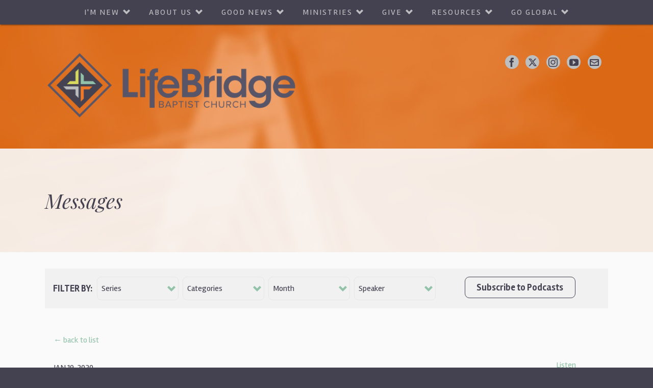

--- FILE ---
content_type: text/html; charset=UTF-8
request_url: https://wearelifebridge.com/resources/messages/start-with-the-heart/
body_size: 70887
content:
<!DOCTYPE html>
<html class='no-js ' lang='en' xml:lang='en' data-cms='https://my.ekklesia360.com' data-siteid='18099' data-themeid='mk028'>
<head>

  <meta property="og:site_name" content="LifeBridge Baptist Church">
<meta property="og:type" content="article">
<meta property="og:title" content="Start with the Heart">
<meta property="og:url" content="https://wearelifebridge.com/resources/messages/start-with-the-heart/">
<meta property="og:description" content="Bible engagement is first and foremost a heart issue, so approach your Bible humbly, desperately, and prayerfully.">
<meta property="og:image:url" content="https://cdn.monkplatform.com/image/[base64]/20-the-approach-title.jpg?fm=webp">
<meta property="og:image" content="https://cdn.monkplatform.com/image/[base64]/20-the-approach-title.jpg?fm=webp">
<meta property="og:image:width" content="1600">
<meta property="og:image:height" content="630">
<meta property="fb:app_id" content="379018666058231">

  	
    <!-- Open Graph - Sermons -->
<meta property="og:site_name" content="LifeBridge Baptist Church">
<meta property="og:type" content="article">
<meta property="og:title" content="Start with the Heart">
<meta property="og:url" content="https://wearelifebridge.com/resources/messages/start-with-the-heart/">
<meta property="og:description" content="Bible engagement is first and foremost a heart issue, so approach your Bible humbly, desperately, and prayerfully.">
<meta property="og:image:url" content="https://cdn.monkplatform.com/image/[base64]/20-the-approach-title.jpg?fm=webp">
<meta property="og:image" content="https://cdn.monkplatform.com/image/[base64]/20-the-approach-title.jpg?fm=webp">
<meta property="og:image:width" content="1067">
<meta property="og:image:height" content="600">

<meta name="twitter:card" content="summary" />
<meta name="twitter:site" content="@WeAreLifeBridge" />
<meta name="twitter:title" content="Start with the Heart" />
<meta name="twitter:description" content="Bible engagement is first and foremost a heart issue, so approach your Bible humbly, desperately, and prayerfully." />
<meta name="twitter:image" content="https://cdn.monkplatform.com/image/[base64]/20-the-approach-title.jpg?fm=webp">

<!--

Theme: MK028 "ten Boom"
Design © 2026 Monk Development, Inc. All rights reserved.
For help, see: http://help.ekklesia360.com/

-->

<meta charset="utf-8">
<meta http-equiv="X-UA-Compatible" content="IE=edge">

<title>Sermons | LifeBridge Baptist Church</title>
<meta name="description" content="Sermons by LifeBridge Baptist Church" >

<meta property="og:site_name" content="LifeBridge Baptist Church" >
<meta property="og:type" content="article" >
<meta property="og:title" content="Sermons | LifeBridge Baptist Church" >
<meta property="og:url" content="https://wearelifebridge.com/resources/messages/start-with-the-heart/" >
<meta name="twitter:card" content="summary" >
<!-- <title></title>
<meta name="description" content=""/>
<meta name="keywords" content=""/> -->
<meta name="viewport" content="width=device-width, initial-scale=1.0, minimum-scale=1.0">
<meta content="yes" name="apple-mobile-web-app-capable">

<link rel="apple-touch-icon-precomposed" sizes="57x57" href="/_assets/img/icons/apple-touch-icon-57x57.png" />
<link rel="apple-touch-icon-precomposed" sizes="114x114" href="/_assets/img/icons/apple-touch-icon-114x114.png" />
<link rel="apple-touch-icon-precomposed" sizes="72x72" href="/_assets/img/icons/apple-touch-icon-72x72.png" />
<link rel="apple-touch-icon-precomposed" sizes="144x144" href="/_assets/img/icons/apple-touch-icon-144x144.png" />
<link rel="apple-touch-icon-precomposed" sizes="60x60" href="/_assets/img/icons/apple-touch-icon-60x60.png" />
<link rel="apple-touch-icon-precomposed" sizes="120x120" href="/_assets/img/icons/apple-touch-icon-120x120.png" />
<link rel="apple-touch-icon-precomposed" sizes="76x76" href="/_assets/img/icons/apple-touch-icon-76x76.png" />
<link rel="apple-touch-icon-precomposed" sizes="152x152" href="/_assets/img/icons/apple-touch-icon-152x152.png" />
<link rel="icon" type="image/png" href="/_assets/img/icons/favicon-196x196.png" sizes="196x196" />
<link rel="icon" type="image/png" href="/_assets/img/icons/favicon-96x96.png" sizes="96x96" />
<link rel="icon" type="image/png" href="/_assets/img/icons/favicon-32x32.png" sizes="32x32" />
<link rel="icon" type="image/png" href="/_assets/img/icons/favicon-16x16.png" sizes="16x16" />
<link rel="icon" type="image/png" href="/_assets/img/icons/favicon-128.png" sizes="128x128" />
<meta name="application-name" content="&nbsp;" />
<meta name="msapplication-TileColor" content="#FFFFFF" />
<meta name="msapplication-TileImage" content="mstile-144x144.png" />
<meta name="msapplication-square70x70logo" content="mstile-70x70.png" />
<meta name="msapplication-square150x150logo" content="mstile-150x150.png" />
<meta name="msapplication-wide310x150logo" content="mstile-310x150.png" />
<meta name="msapplication-square310x310logo" content="mstile-310x310.png" />



<link href='//fonts.googleapis.com/css?family=Rambla:400,400italic,700,700italic%7CPlayfair+Display:400,400italic,700,700italic' rel='stylesheet' type='text/css'>

<link rel="stylesheet" href="https://ac4a520296325a5a5c07-0a472ea4150c51ae909674b95aefd8cc.ssl.cf1.rackcdn.com/theme/css/theme-common.css" />
<link rel="stylesheet" href="/_assets/fonts/mk028/style.css?t=20240411160940" />
<link rel="stylesheet" href="/_assets/css/styles.css?t=20180717175541" />
<link rel="stylesheet" href="/_assets/css/override.css?t=20180717175540" />


<style>.r_grid{width:100%;margin:1em 0;clear:both}.r_grid .r_row{width:100%;margin-bottom:1em}.r_grid .r_row.omega{margin-bottom:0}.r_grid .clearfix:before,.r_grid .clearfix:after{content:" ";display:table}.r_grid .clearfix:after{clear:both}.r_grid .full,.r_grid .one-half,.r_grid .one-third,.r_grid .one-fourth,.r_grid .two-third,.r_grid .three-fourth,.r_grid .one-half.omega,.r_grid .one-third.omega,.r_grid .two-third.omega,.r_grid .one-fourth.omega,.r_grid .three-fourth.omega{padding-left:2.60281%;padding-right:2.60281%;width:94.79438%;float:right;margin-right:0;*margin-left:-1.66em;display:inline}.r_grid img{display:block;width:100%;height:auto;min-width:100%;max-width:100%;line-height:0;padding:0;margin:0}@media (max-width: 61.5em){.r_grid .full,.r_grid .one-half,.r_grid .one-third,.r_grid .one-fourth,.r_grid .two-third,.r_grid .three-fourth,.r_grid .one-half.omega,.r_grid .one-third.omega,.r_grid .two-third.omega,.r_grid .one-fourth.omega,.r_grid .three-fourth.omega{margin-bottom:1em}.r_grid .r_row{margin-bottom:0}}@media (min-width: 61.5em){.r_grid .full{width:100%;padding-left:0;padding-right:0;margin-left:0;margin-right:0;float:left}.r_grid .one-half{padding-left:0;padding-right:0;width:48.94268%;float:left;margin-right:2.11465%}.r_grid .one-third{padding-left:0;padding-right:0;width:31.92357%;float:left;margin-right:2.11465%}.r_grid .one-fourth{padding-left:0;padding-right:0;width:23.41401%;float:left;margin-right:2.11465%}.r_grid .two-third{padding-left:0;padding-right:0;width:65.96178%;float:left;margin-right:2.11465%}.r_grid .three-fourth{padding-left:0;padding-right:0;width:74.47134%;float:left;margin-right:2.11465%}.r_grid .one-half.omega{padding-left:0;padding-right:0;width:48.94268%;float:right;margin-right:0}.r_grid .one-third.omega{padding-left:0;padding-right:0;width:31.92357%;float:right;margin-right:0}.r_grid .one-fourth.omega{padding-left:0;padding-right:0;width:23.41401%;float:right;margin-right:0}.r_grid .two-third.omega{padding-left:0;padding-right:0;width:65.96178%;float:right;margin-right:0}.r_grid .three-fourth.omega{padding-left:0;padding-right:0;width:74.47134%;float:right;margin-right:0}}

.embed-container { position: relative; padding-bottom: 56.25%; height: 0; overflow: hidden; max-width: 100%; } .embed-container iframe, .embed-container object, .embed-container embed { position: absolute; top: 0; left: 0; width: 100%; height: 100%; }


p.one-third {
    float: left;
    margin: 0 0 10px 10px;
}

.r_grid{width:100%;margin:1em 0;clear:both}.r_grid .r_row{width:100%;margin-bottom:1em}.r_grid .r_row.omega{margin-bottom:0}.r_grid .clearfix:before,.r_grid .clearfix:after{content:" ";display:table}.r_grid .clearfix:after{clear:both}.r_grid .full,.r_grid .one-half,.r_grid .one-third,.r_grid .one-fourth,.r_grid .two-third,.r_grid .three-fourth,.r_grid .one-half.omega,.r_grid .one-third.omega,.r_grid .two-third.omega,.r_grid .one-fourth.omega,.r_grid .three-fourth.omega{padding-left:2.60281%;padding-right:2.60281%;width:94.79438%;float:right;margin-right:0;*margin-left:-1.66em;display:inline}.r_grid img{display:block;width:100%;height:auto;min-width:100%;max-width:100%;line-height:0;padding:0;margin:0}@media (max-width: 61.5em){.r_grid .full,.r_grid .one-half,.r_grid .one-third,.r_grid .one-fourth,.r_grid .two-third,.r_grid .three-fourth,.r_grid .one-half.omega,.r_grid .one-third.omega,.r_grid .two-third.omega,.r_grid .one-fourth.omega,.r_grid .three-fourth.omega{margin-bottom:1em}.r_grid .r_row{margin-bottom:0}}@media (min-width: 61.5em){.r_grid .full{width:100%;padding-left:0;padding-right:0;margin-left:0;margin-right:0;float:left}.r_grid .one-half{padding-left:0;padding-right:0;width:48.94268%;float:left;margin-right:2.11465%}.r_grid .one-third{padding-left:0;padding-right:0;width:31.92357%;float:left;margin-right:2.11465%}.r_grid .one-fourth{padding-left:0;padding-right:0;width:23.41401%;float:left;margin-right:2.11465%}.r_grid .two-third{padding-left:0;padding-right:0;width:65.96178%;float:left;margin-right:2.11465%}.r_grid .three-fourth{padding-left:0;padding-right:0;width:74.47134%;float:left;margin-right:2.11465%}.r_grid .one-half.omega{padding-left:0;padding-right:0;width:48.94268%;float:right;margin-right:0}.r_grid .one-third.omega{padding-left:0;padding-right:0;width:31.92357%;float:right;margin-right:0}.r_grid .one-fourth.omega{padding-left:0;padding-right:0;width:23.41401%;float:right;margin-right:0}.r_grid .two-third.omega{padding-left:0;padding-right:0;width:65.96178%;float:right;margin-right:0}.r_grid .three-fourth.omega{padding-left:0;padding-right:0;width:74.47134%;float:right;margin-right:0}}






div#footer-information {
    margin-top: 30px;
    font-size: 1.12em;
}

@media (max-width: 40.00em){
select#address_692662_state {
    position: relative!important;
    right: 20px!important;
}
}

.r_grid{width:100%;margin:1em 0;clear:both}.r_grid .r_row{width:100%;margin-bottom:1em}.r_grid .r_row.omega{margin-bottom:0}.r_grid .clearfix:before,.r_grid .clearfix:after{content:" ";display:table}.r_grid .clearfix:after{clear:both}.r_grid .full,.r_grid .one-half,.r_grid .one-third,.r_grid .one-fourth,.r_grid .two-third,.r_grid .three-fourth,.r_grid .one-half.omega,.r_grid .one-third.omega,.r_grid .two-third.omega,.r_grid .one-fourth.omega,.r_grid .three-fourth.omega{padding-left:2.60281%;padding-right:2.60281%;width:94.79438%;float:right;margin-right:0;*margin-left:-1.66em;display:inline}.r_grid img{display:block;width:100%;height:auto;min-width:100%;max-width:100%;line-height:0;padding:0;margin:0}@media (max-width: 61.5em){.r_grid .full,.r_grid .one-half,.r_grid .one-third,.r_grid .one-fourth,.r_grid .two-third,.r_grid .three-fourth,.r_grid .one-half.omega,.r_grid .one-third.omega,.r_grid .two-third.omega,.r_grid .one-fourth.omega,.r_grid .three-fourth.omega{margin-bottom:1em}.r_grid .r_row{margin-bottom:0}}@media (min-width: 61.5em){.r_grid .full{width:100%;padding-left:0;padding-right:0;margin-left:0;margin-right:0;float:left}.r_grid .one-half{padding-left:0;padding-right:0;width:48.94268%;float:left;margin-right:2.11465%}.r_grid .one-third{padding-left:0;padding-right:0;width:31.92357%;float:left;margin-right:2.11465%}.r_grid .one-fourth{padding-left:0;padding-right:0;width:23.41401%;float:left;margin-right:2.11465%}.r_grid .two-third{padding-left:0;padding-right:0;width:65.96178%;float:left;margin-right:2.11465%}.r_grid .three-fourth{padding-left:0;padding-right:0;width:74.47134%;float:left;margin-right:2.11465%}.r_grid .one-half.omega{padding-left:0;padding-right:0;width:48.94268%;float:right;margin-right:0}.r_grid .one-third.omega{padding-left:0;padding-right:0;width:31.92357%;float:right;margin-right:0}.r_grid .one-fourth.omega{padding-left:0;padding-right:0;width:23.41401%;float:right;margin-right:0}.r_grid .two-third.omega{padding-left:0;padding-right:0;width:65.96178%;float:right;margin-right:0}.r_grid .three-fourth.omega{padding-left:0;padding-right:0;width:74.47134%;float:right;margin-right:0}}



legend.name {
    font-size: 2em;
    margin-bottom: .96em;
}</style>
<script src="/_assets/js/lib/modernizr.js"></script>
<meta property="fb:app_id" content="830452360628965" />
    <link rel="stylesheet" href="/_assets/css/layouts/mcms_sermons_3.css?t=20180717175541" />
</head>

<body id="sermons" class="subpage" data-sermon-home="/resources/messages">

<nav class="mobile">
<div class="mobile-inner">
<a href="#" id="mobile-close"><span>Close</span></a>
<ul id="mobilenav">
  <li id="mobilenav_im-new"><a href='#'>I&#039;m New</a>
    <ul>
      <li id="mobilenav_im-new_welcome"><a href='/im-new/welcome/'>Welcome!</a></li>
      <li id="mobilenav_im-new_what-to-expect"><a href='/im-new/what-to-expect/'>What to Expect</a></li>
      <li id="mobilenav_im-new_connection-card"><a href='/im-new/connection-card/'>Connection Card</a></li>
    </ul>
  </li>
  <li id="mobilenav_about-us"><a href='#'>About Us</a>
    <ul>
      <li id="mobilenav_about-us_our-mission"><a href='/about-us/our-mission/'>Our Mission</a></li>
      <li id="mobilenav_about-us_our-beliefs"><a href='/about-us/our-beliefs/'>Our Beliefs</a></li>
      <li id="mobilenav_about-us_our-staff"><a href='/about-us/our-staff/'>Our Staff</a></li>
      <li id="mobilenav_about-us_contact-us"><a href='/about-us/contact-us/'>Contact Us</a></li>
    </ul>
  </li>
  <li id="mobilenav_good-news"><a href='#'>Good News</a>
    <ul>
      <li id="mobilenav_good-news_gods-story-is-good-news"><a href='/good-news/gods-story-is-good-news/'>God&#039;s Story Is Good News</a></li>
      <li id="mobilenav_good-news_gods-story-videos"><a href='/good-news/gods-story-videos/'>God&#039;s Story VIDEOS</a></li>
      <li id="mobilenav_resources_articles_online-resources-to-know-grow-show-and-go"><a href='/resources/articles/online-resources-to-know-grow-show-and-go/'>Online Resources</a></li>
    </ul>
  </li>
  <li id="mobilenav_ministries"><a href='#'>Ministries</a>
    <ul>
      <li id="mobilenav_ministries_children"><a href='/ministries/children/'>Children</a></li>
      <li id="mobilenav_ministries_students"><a href='/ministries/students/'>Students</a></li>
      <li id="mobilenav_ministries_discovery-hour"><a href='/ministries/discovery-hour/'>Discovery Hour</a></li>
      <li id="mobilenav_ministries_growgroups"><a href='/ministries/growgroups/'>GrowGroups</a></li>
      <li id="mobilenav_ministries_grow-one-on-one"><a href='/ministries/grow-one-on-one/'>GROW One-on-One</a></li>
    </ul>
  </li>
  <li id="mobilenav_give"><a href='#'>Give</a>
    <ul>
      <li id="mobilenav_give_give-online--engage"><a href='https://engage.suran.com/lifebridgebaptist'>Give Online | ENGAGE</a></li>
      <li id="mobilenav_give_online-giving-explained"><a href='/give/online-giving-explained/'>Online Giving Explained</a></li>
      <li id="mobilenav_give_getting-started-in-giving"><a href='/give/getting-started-in-giving/'>Getting Started in Giving</a></li>
    </ul>
  </li>
  <li class="current" id="mobilenav_resources"><a href='#'>Resources</a>
    <ul>
      <li id="mobilenav_resources_events-calendar"><a href='/resources/events-calendar/'>Events Calendar</a></li>
      <li class="current" id="mobilenav_resources_messages"><a href='/resources/messages/'>Messages</a></li>
      <li id="mobilenav_resources_subscribe-to-podcasts"><a href='/resources/subscribe-to-podcasts/'>Subscribe to Podcasts</a></li>
      <li id="mobilenav_resources_articles_online-resources-to-know-grow-show-and-go"><a href='/resources/articles/online-resources-to-know-grow-show-and-go/'>Grow Resources</a></li>
      <li id="mobilenav_resources_articles"><a href='/resources/articles/'>Articles</a></li>
      <li id="mobilenav_resources_registration-forms"><a href='/resources/registration-forms/'>Registration Forms</a></li>
    </ul>
  </li>
  <li id="mobilenav_go-global"><a href='#'>Go Global</a>
    <ul>
      <li id="mobilenav_go-global_make-your-2026-faith-promise-commitment"><a href='/go-global/make-your-2026-faith-promise-commitment/'>Make Your 2026 Faith Promise Commitment</a></li>
      <li id="mobilenav_go-global_faith-promise-explained"><a href='/go-global/faith-promise-explained/'>Faith Promise Explained</a></li>
      <li id="mobilenav_go-global_world-outreach-celebration"><a href='/go-global/world-outreach-celebration/'>World Outreach Celebration</a></li>
      <li id="mobilenav_our-global-partners"><a href='/our-global-partners/'>Our Global Partnerships</a></li>
      <li id="mobilenav_go-global_how-can-i-go-global"><a href='/go-global/how-can-i-go-global/'>How Can I Go Global?</a></li>
    </ul>
  </li>
</ul>
</div>
</nav>
<div id="wrap">
<nav class="desktop">
<div class="container">
<ul id="nav">
  <li id="nav_im-new"><a href='#'>I&#039;m New</a>
    <ul>
      <li id="nav_im-new_welcome"><a href='/im-new/welcome/'>Welcome!</a></li>
      <li id="nav_im-new_what-to-expect"><a href='/im-new/what-to-expect/'>What to Expect</a></li>
      <li id="nav_im-new_connection-card"><a href='/im-new/connection-card/'>Connection Card</a></li>
    </ul>
  </li>
  <li id="nav_about-us"><a href='#'>About Us</a>
    <ul>
      <li id="nav_about-us_our-mission"><a href='/about-us/our-mission/'>Our Mission</a></li>
      <li id="nav_about-us_our-beliefs"><a href='/about-us/our-beliefs/'>Our Beliefs</a></li>
      <li id="nav_about-us_our-staff"><a href='/about-us/our-staff/'>Our Staff</a></li>
      <li id="nav_about-us_contact-us"><a href='/about-us/contact-us/'>Contact Us</a></li>
    </ul>
  </li>
  <li id="nav_good-news"><a href='#'>Good News</a>
    <ul>
      <li id="nav_good-news_gods-story-is-good-news"><a href='/good-news/gods-story-is-good-news/'>God&#039;s Story Is Good News</a></li>
      <li id="nav_good-news_gods-story-videos"><a href='/good-news/gods-story-videos/'>God&#039;s Story VIDEOS</a></li>
      <li id="nav_resources_articles_online-resources-to-know-grow-show-and-go"><a href='/resources/articles/online-resources-to-know-grow-show-and-go/'>Online Resources</a></li>
    </ul>
  </li>
  <li id="nav_ministries"><a href='#'>Ministries</a>
    <ul>
      <li id="nav_ministries_children"><a href='/ministries/children/'>Children</a></li>
      <li id="nav_ministries_students"><a href='/ministries/students/'>Students</a></li>
      <li id="nav_ministries_discovery-hour"><a href='/ministries/discovery-hour/'>Discovery Hour</a></li>
      <li id="nav_ministries_growgroups"><a href='/ministries/growgroups/'>GrowGroups</a></li>
      <li id="nav_ministries_grow-one-on-one"><a href='/ministries/grow-one-on-one/'>GROW One-on-One</a></li>
    </ul>
  </li>
  <li id="nav_give"><a href='#'>Give</a>
    <ul>
      <li id="nav_give_give-online--engage"><a href='https://engage.suran.com/lifebridgebaptist'>Give Online | ENGAGE</a></li>
      <li id="nav_give_online-giving-explained"><a href='/give/online-giving-explained/'>Online Giving Explained</a></li>
      <li id="nav_give_getting-started-in-giving"><a href='/give/getting-started-in-giving/'>Getting Started in Giving</a></li>
    </ul>
  </li>
  <li class="current" id="nav_resources"><a href='#'>Resources</a>
    <ul>
      <li id="nav_resources_events-calendar"><a href='/resources/events-calendar/'>Events Calendar</a></li>
      <li class="current" id="nav_resources_messages"><a href='/resources/messages/'>Messages</a></li>
      <li id="nav_resources_subscribe-to-podcasts"><a href='/resources/subscribe-to-podcasts/'>Subscribe to Podcasts</a></li>
      <li id="nav_resources_articles_online-resources-to-know-grow-show-and-go"><a href='/resources/articles/online-resources-to-know-grow-show-and-go/'>Grow Resources</a></li>
      <li id="nav_resources_articles"><a href='/resources/articles/'>Articles</a></li>
      <li id="nav_resources_registration-forms"><a href='/resources/registration-forms/'>Registration Forms</a></li>
    </ul>
  </li>
  <li id="nav_go-global"><a href='#'>Go Global</a>
    <ul>
      <li id="nav_go-global_make-your-2026-faith-promise-commitment"><a href='/go-global/make-your-2026-faith-promise-commitment/'>Make Your 2026 Faith Promise Commitment</a></li>
      <li id="nav_go-global_faith-promise-explained"><a href='/go-global/faith-promise-explained/'>Faith Promise Explained</a></li>
      <li id="nav_go-global_world-outreach-celebration"><a href='/go-global/world-outreach-celebration/'>World Outreach Celebration</a></li>
      <li id="nav_our-global-partners"><a href='/our-global-partners/'>Our Global Partnerships</a></li>
      <li id="nav_go-global_how-can-i-go-global"><a href='/go-global/how-can-i-go-global/'>How Can I Go Global?</a></li>
    </ul>
  </li>
</ul>
</div>
</nav><div id="header">
    <div class="container">
    
        <div id="metanav">
        	<a href="#" id="mobile-open"><span>Menu</span></a>
        	<ul class="social">
       <li><a href='https://www.facebook.com/WeAreLifeBridge/' target='_blank' title='Facebook' class='icon-facebook' ></a></li><li><a href='https://twitter.com/wearelifebridge/' target='_blank' title='Twitter' class='icon-x' ></a></li><li><a href='https://www.instagram.com/wearelifebridge/' target='_blank' title='Instagram' class='icon-instagram' ></a></li><li><a href='https://www.youtube.com/channel/UCHoqhD5BbW2_06NPAWA-0cQ?view_as=subscriber' target='_blank' title='YouTube' class='icon-youtube' ></a></li><li><a href='mailto:Info@WeAreLifeBridge.com' target='_blank' title='Church Email' class='icon-envelop' ></a></li>        	</ul>
        </div>
    	
    	<div class="logo"><a href="/">
        	<img src='https://cdn.monkplatform.com/image/[base64]/final-secondary-color.png?fm=webp' alt='LifeBridge Baptist Church' />            </a>
        </div>
                
    </div> 
</div><!--end #header-->    
<div id="billboard" class=""><div class="container-wide" ><div class="container"><h1>Messages</h1></div></div></div><!--end #billboard-->

<!-- Go to www.addthis.com/dashboard to customize your tools --> <!-- <div class="addthis_inline_follow_toolbox"></div>' -->

<div id="content" class="container-wide">
<div class="container">
	<div id="text" class="fullwidth">
        <div class="filters">

             <h6>FILTER BY:</h6>
                <select name="series" id="select-series" class='sorter'>
                    <option value="">Series</option>
                    <option value="current">Current</option>
                    <option value='compelled'>Compelled</option><option value='the-songs-of-christmas'>The Songs of Christmas</option><option value='the-grumbling-farm-workers'>The Grumbling Farm Workers</option><option value='harvest-priorities'>Harvest Priorities</option><option value='1-thessalonians'>1 Thessalonians</option><option value='summer-in-the-psalms-vol-5'>Summer in the Psalms Vol 5</option><option value='jesus'>Jesus</option><option value='taking-the-gospel-to-the-world'>Taking the Gospel to the World</option><option value='congregational-prayer'>Congregational Prayer</option><option value='hebrews'>Hebrews</option><option value='so-this-is-christmas'>So This Is Christmas</option><option value='fixated'>Fixated</option><option value='increasing-thanksgiving'>Increasing Thanksgiving</option><option value='joy-stealers'>Joy Stealers</option><option value='go-is-in-the-gospel'>GO is in the GOspel</option><option value='jacob'>Jacob</option><option value='1-timothy'>1 Timothy</option><option value='summer-in-the-psalms-vol-4'>Summer in the Psalms Vol 4</option><option value='the-throne-room-of-heaven'>The Throne Room of Heaven</option><option value='bitterness'>Bitterness</option><option value='worthy-to-be-followed'>Worthy to Be Followed</option><option value='dear-church'>Dear Church</option><option value='doubters-welcome'>Doubters Welcome</option><option value='dining-with-jesus'>Dining with Jesus</option><option value='journey-to-the-cross'>Journey to the Cross</option><option value='habakkuk'>Habakkuk</option><option value='the-hidden-word'>The Hidden Word</option><option value='behold-and-believe'>Behold and Believe</option><option value='blue-christmas'>Blue Christmas</option><option value='hope-for-the-discontented'>Hope for the Discontented</option><option value='joyful-generosity'>Joyful Generosity</option><option value='giving-thanks-gods-way'>Giving Thanks God's Way</option><option value='his-mission-our-mandate'>His Mission, Our Mandate</option><option value='world-outreach-celebration-2023'>World Outreach Celebration 2023</option><option value='relationships'>Relationships</option><option value='killing-sin'>Killing Sin</option><option value='the-ascension'>The Ascension</option><option value='summer-in-the-psalms-vol-3'>Summer in the Psalms Vol 3</option><option value='philemon'>Philemon</option><option value='abraham'>Abraham</option><option value='magnify-marys-lifesong'>Magnify: Mary's LifeSong</option><option value='global-partner-interview--the-nislys'>Global Partner Interview | The Nislys</option><option value='who-are-you-seeking'>Who Are You Seeking?</option><option value='strength-and-hope-for-the-new-year'>Strength and Hope for the New Year</option><option value='vintage-christmas'>Vintage Christmas</option><option value='thanksliving'>ThanksLiving</option><option value='salvation-belongs-to-the-lord'>Salvation Belongs to the Lord</option><option value='six-practices-of-worldchangers'>Six Practices of WorldChangers</option><option value='hallelujah'>Hallelujah</option><option value='jonah'>Jonah</option><option value='how-do-you-want-to-be-remembered'>How Do You Want to Be Remembered?</option><option value='new-life-class-stand-alone-lessons'>New Life Class Stand-Alone Lessons</option><option value='dads-dare-to-discipline'>Dads Dare to Discipline</option><option value='james'>James</option><option value='obadiah'>Obadiah</option><option value='moms-do-they-matter'>Moms, Do They Matter?</option><option value='living-within-the-last-two-feet'>Living Within the Last Two Feet</option><option value='altered'>Altered</option><option value='the-economics-of-jesus'>The Economics of Jesus</option><option value='joel'>Joel</option><option value='the-lords-prayer'>The Lord's Prayer</option><option value='the-god-of-all-comfort'>The God of All Comfort</option><option value='seasons-greetings-from-simeon'>Season's Greetings from Simeon</option><option value='a-manger-with-a-mission'>A Manger with a Mission</option><option value='re-discover-the-church'>Re-Discover the Church</option><option value='after-darkness-light'>After Darkness, Light</option><option value='he-is-worthy'>He Is Worthy</option><option value='renew-psalm-103'>reNEW Psalm 103</option><option value='persevere-living-in-the-last-days'>Persevere: Living in the Last Days</option><option value='re-engage-the-church'>Re-Engage the Church</option><option value='behold-jesus-is-alive'>Behold, Jesus Is Alive</option><option value='joy-in-the-journey'>Joy in the Journey</option><option value='a-super-sunday-to-give-thanks'>A Super Sunday to Give Thanks</option><option value='zephaniah'>Zephaniah</option><option value='dont-be-afraid'>Don't Be Afraid</option><option value='kings-and-kingdoms'>Kings and Kingdoms</option><option value='creative-access'>Creative Access</option><option value='surrender'>Surrender</option><option value='mighty-men-for-a-mighty-god'>Mighty Men for a Mighty God</option><option value='the-glory-of-gathering'>The Glory of Gathering</option><option value='ruth'>Ruth</option><option value='8-ways-to-gain-wisdom-from-the-corornavirus'>8 Ways to Gain Wisdom from the Corornavirus</option><option value='the-gospel-according-to-isaiah'>The Gospel According to Isaiah</option><option value='the-passion-of-christ'>The Passion of Christ</option><option value='the-sweet-smell-of-victory'>The Sweet Smell of Victory</option><option value='the-approach'>The Approach</option><option value='behold-your-god'>Behold Your God</option><option value='the-standing-orders-of-the-gospel'>The Standing Orders of the Gospel</option><option value='the-expected-one'>The Expected One</option><option value='behold-my-servant'>Behold, My Servant</option><option value='code-of-conduct'>Code of Conduct</option><option value='refuge-for-the-nations--woc'>Refuge for the Nations | WOC</option><option value='refuge-for-the-nations--new-life'>Refuge for the Nations | New Life</option><option value='dont-waste-your-life--philippians-3'>Don't Waste Your Life | Philippians 3</option><option value='our-students-went-to-camp'>Our Students Went to Camp</option><option value='summer-in-the-psalms-vol-2'>Summer in the Psalms Vol 2</option><option value='behold-the-risen-lord'>Behold the Risen Lord</option><option value='a-day-of-good-news'>A Day of Good News</option><option value='elijah-loyalty-in-times-of-apostasy'>Elijah: Loyalty in Times of Apostasy</option><option value='sermon-on-the-mount'>Sermon on the Mount</option><option value='finish-strong'>Finish Strong</option><option value='the-blessing-nobody-wants'>The Blessing Nobody Wants</option><option value='how-will-you-enter-the-new-year'>How Will You Enter the New Year</option><option value='jesus-came'>Jesus Came</option><option value='peace'>Peace</option><option value='praise-the-lord'>Praise the Lord</option><option value='the-sojourners-guide-to-a-hostile-world'>The Sojourner's Guide to a Hostile World</option><option value='acts-sow-gospel-seeds'>Acts: Sow Gospel Seeds</option><option value='exodus-i-am'>Exodus: I AM</option><option value='job-your-faith-determines-your-response'>Job: Your Faith Determines Your Response</option><option value='distinct'>Distinct</option><option value='galatians-true-freedom'>Galatians: True Freedom</option><option value='genesis-from-blood-to-babel'>Genesis: From Blood to Babel</option><option value='close-encounters'>Close Encounters</option><option value='genesis-from-blessing-to-cursing'>Genesis: From Blessing to Cursing</option><option value='scandalous'>Scandalous</option><option value='humility'>Humility</option><option value='redeemed'>Redeemed</option><option value='the-peril-of-secret-sin'>The Peril of Secret Sin</option><option value='what-about-those-who-have-never-heard'>What About Those Who Have Never Heard</option><option value='drawing-near'>Drawing Near</option><option value='money-matters'>Money Matters</option><option value='gods-promise-for-you'>God's Promise for You</option><option value='hope-revealed'>Hope Revealed</option><option value='identity-theft'>Identity Theft</option><option value='world-outreach-celebration-2017'>World Outreach Celebration 2017</option><option value='worldchanger-seminar-2017'>WorldChanger Seminar 2017</option><option value='acts-beyond-borders'>Acts: Beyond Borders</option><option value='persecuted-but-persevering'>Persecuted but Persevering</option><option value='we-are-lifebridge'>We Are LifeBridge</option><option value='five-solas'>Five Solas</option><option value='lessons-for-fathers-from-eli'>Lessons for Fathers from Eli</option><option value='assurance'>Assurance</option><option value='revealed-get-ready-for-his-glorious-appearing'>Revealed: Get Ready for His Glorious Appearing</option><option value='making-sense-of-motherhood'>Making Sense of Motherhood</option><option value='final-questions'>Final Questions</option><option value='whats-in-a-name'>What's in a Name?</option><option value='the-lost-art-of-forgiveness'>The Lost Art of Forgiveness</option><option value='daniel-thriving-in-babylon'>Daniel: Thriving in Babylon</option><option value='bitterness-digging-up-the-deadly-root'>Bitterness: Digging Up the Deadly Root</option><option value='journey-to-joy-begin-with-the-end-in-mind'>Journey to Joy: Begin with the End in Mind</option><option value='the-generosity-paradox'>The Generosity Paradox</option><option value='no-nos-for-the-new-year'>No-Nos for the New Year</option><option value='fear-not-god-is-with-us'>Fear Not: God Is With Us</option><option value='journey-to-joy-psalms-of-advent'>Journey to Joy: Psalms of Advent</option><option value='journey-to-joy-be-desperate-this-thanksgiving'>Journey to Joy: Be Desperate This Thanksgiving</option><option value='journey-to-joy-missional-living'>Journey to Joy: Missional Living</option><option value='politics-and-presidents'>Politics and Presidents</option><option value='worldchanger-seminar-2016'>WorldChanger Seminar 2016</option><option value='world-outreach-celebration-2016'>World Outreach Celebration 2016</option><option value='acts-everyone-to-everywhere'>Acts: Everyone to Everywhere</option><option value='triumphant-running-the-race-set-before-us'>Triumphant: Running the Race Set Before Us</option><option value='journey-to-joy-further-up-and-further-in'>Journey to Joy: Further Up and Further In</option><option value='psalm-23'>Psalm 23</option><option value='shake-and-shine'>Shake and Shine</option><option value='truth-matters-in-a-world-of-lies'>Truth Matters in a World of Lies</option><option value='upside-down-the-beatitudes'>Upside Down: The Beatitudes</option><option value='easter-2016'>Easter 2016</option><option value='lord-i-need-a-miracle'>Lord, I Need a Miracle!</option><option value='life-is-hard-now-what'>Life Is Hard, Now What</option><option value='malachi-live-fully-devoted'>Malachi: Live Fully Devoted</option><option value='glory-of-christ'>Glory Of Christ</option><option value='living-in-the-new'>Living In The New</option><option value='acts-let-them-hear'>Acts: Let Them Hear</option><option value='world-outreach-celebration-2015'>World Outreach Celebration 2015</option><option value='always-abounding'>Always Abounding</option><option value='here-we-stand'>Here We Stand</option><option value='attitude-check'>Attitude Check</option><option value='gospel-partners-on-purpose'>Gospel Partners on Purpose</option><option value='acts-unstoppable'>Acts: Unstoppable</option><option value='rise-up'>Rise Up!</option><option value='what-are-you-waiting-for'>What Are You Waiting For</option><option value='stand-in-the-gap'>Stand In The Gap</option><option value='god-at-work'>God at Work</option><option value='shine-in-the-new-year'>Shine in the New Year</option><option value='christmas-unwrapped-philippians-2'>Christmas Unwrapped: Philippians 2</option><option value='songs-of-christmas'>Songs of Christmas</option><option value='enter-with-thanksgiving'>Enter with Thanksgiving</option><option value='grace-for-getting-back-in-the-race'>Grace for Getting Back in the Race</option><option value='the-halloween-that-changed-the-world'>The Halloween that Changed the World</option><option value='world-outreach-celebration-2014'>World Outreach Celebration 2014</option><option value='worldchanger-seminar-2014'>WorldChanger Seminar 2014</option><option value='toxic-talk'>Toxic Talk</option><option value='how-to-ruin-relationships-and-restore-them-gods-way'>How To Ruin Relationships And Restore Them God's Way</option><option value='summer-in-the-psalms-vol-1'>Summer in the Psalms Vol 1</option><option value='persevere-the-gospel-according-to-job'>PERSEVERE: The Gospel According to Job</option><option value='lords-supper-q-a'>Lord's Supper Q & A</option><option value='answering-lifes-toughest-questions'>Answering Life's Toughest Questions</option><option value='triumphant-living'>Triumphant Living</option><option value='lets-give'>Let's Give</option><option value='re-gifting-gods-greatest-gift'>Re-Gifting God's Greatest Gift</option><option value='how-to-face-your-future'>How To Face Your Future</option><option value='the-advent-of-the-king'>The Advent Of The King</option><option value='follow-me'>Follow Me</option><option value='world-outreach-celebration-2013'>World Outreach Celebration 2013</option><option value='worldchanger-seminar-2013'>WorldChanger Seminar 2013</option><option value='spiritfruit'>SpiritFruit</option><option value='dads-gone-mad'>DADS Gone MAD!</option><option value='the-i-am-god'>The I Am God</option><option value='gods-got-questions-2013'>God's Got Questions 2013</option><option value='the-invitation'>The Invitation</option><option value='love-sex-marriage'>Love, Sex, & Marriage</option><option value='first-to-the-lord'>First To The Lord</option><option value='surrender2win'>Surrender2Win</option><option value='no-matter-what'>No Matter What!</option><option value='seeking-after-god-this-new-year'>Seeking After God This New Year</option><option value='jesus-behold-his-glory'>Jesus, Behold His Glory</option><option value='from-grumbling-to-praising'>From Grumbling To Praising</option><option value='decision-2012'>Decision 2012</option><option value='world-outreach-celebration-2012'>World Outreach Celebration 2012</option><option value='worldchanger-seminar-2012'>WorldChanger Seminar 2012</option><option value='not-a-fan'>Not A Fan</option><option value='make-your-mark'>Make Your Mark</option><option value='its-time-to-man-up'>It's Time to Man Up!</option><option value='finishing-your-faith'>Finishing Your Faith</option><option value='by-the-mercies-of-god'>By the Mercies of God</option><option value='gods-got-questions-2012'>God's Got Questions 2012</option><option value='the-man-who-missed-his-cross'>The Man Who Missed His Cross</option><option value='cries-from-the-cross'>Cries from the Cross</option><option value='overcoming-hurts-habits-and-hang-ups-that-hold-us-back'>Overcoming Hurts, Habits and Hang-Ups That Hold Us Back</option><option value='surviving-lifes-impossibilities'>Surviving Life's Impossibilities</option><option value='no-fear-new-year'>No Fear New Year!</option><option value='christmas-unwrapped'>Christmas Unwrapped</option><option value='where-are-the-nine'>Where Are The Nine?</option><option value='god-at-work-awana-update'>God at Work: Awana Update</option><option value='world-outreach-celebration-2011'>World Outreach Celebration 2011</option><option value='finding-hope-in-a-disappointing-world'>Finding Hope In A Disappointing World</option><option value='the-mystery-of-gods-majestic-mission-of-mercy'>The Mystery of God's Majestic Mission of Mercy</option><option value='wrestling-with-god'>Wrestling With God</option><option value='facing-death-with-confidence'>Facing Death With Confidence</option><option value='the-gospel-then-and-now'>The Gospel Then and Now</option><option value='breaking-points'>Breaking Points</option><option value='fathers-day'>Father's Day</option><option value='the-ten-commandments-for-today'>The Ten Commandments For Today</option><option value='what-are-you-waiting-for'>What Are You Waiting For?</option><option value='the-cross-where-life-begins'>The Cross: Where Life Begins!</option><option value='validate-your-faith'>Validate Your Faith</option><option value='hupakouw-hearing-to-obey'>Hupakouw: Hearing to Obey</option><option value='haggai-church-on-the-rise'>Haggai: Church on the Rise</option><option value='the-preciousness-of-marriage'>The Preciousness of Marriage</option><option value='a-church-for-all-peoples'>A Church For All Peoples</option><option value='i-love-life'>I Love Life</option><option value='the-90-day-bible-challenge'>The 90 Day Bible Challenge</option><option value='faith-finances-and-a-fresh-start'>Faith, Finances, And A Fresh Start</option><option value='his-mission-is-our-mission'>His Mission Is Our Mission</option><option value='simple-christmas'>Simple Christmas</option><option value='overflowing-with-thanksgiving'>Overflowing with Thanksgiving</option><option value='what-jesus-came-to-do-for-you'>What Jesus Came To Do For You</option><option value='world-outreach-celebration-2010'>World Outreach Celebration 2010</option><option value='worldchanger-seminar-2010'>WorldChanger Seminar 2010</option><option value='whats-eating-jonah'>What's Eating Jonah?</option><option value='is-jesus-the-only-way-to-god'>Is Jesus the Only Way to God?</option><option value='urban-ministry-insights-from-paul'>Urban Ministry Insights from Paul</option><option value='dont-waste-your-life'>Don't Waste Your Life</option><option value='play-nice-share'>Play Nice & Share</option><option value='how-to-be-a-more-loving-person-at-home'>How To Be A More Loving Person At Home</option><option value='tackling-your-problems'>Tackling Your Problems</option><option value='samson-man-of-strength-man-of-weakness'>Samson: Man Of Strength - Man of Weakness</option><option value='24-living-in-the-last-days'>24: Living in the Last Days</option><option value='the-greatest-songs-of-christimas'>The Greatest Songs of Christimas</option><option value='world-outreach-celebration-2009'>World Outreach Celebration 2009</option><option value='worldchanger-seminar-2009'>WorldChanger Seminar 2009</option><option value='one-minute-after-you-die'>One Minute After You Die</option>                </select>
                <select name="category" id="select-category" class='sorter'>
                    <option value="">Categories</option>
                    <option value="">All</option>
                    //Client wanted Worship Service and New Life Class at top of list
                    <option value="worship-service">Worship Service</option>
                    <option value="new-life-class">New Life Class</option>
                    <option value='1corinthians'>1Corinthians</option><option value='1john'>1John</option><option value='1kings'>1Kings</option><option value='1peter'>1Peter</option><option value='1samuel'>1Samuel</option><option value='1thessalonians'>1Thessalonians</option><option value='1timothy'>1Timothy</option><option value='2corinthians'>2Corinthians</option><option value='2john'>2John</option><option value='2kings'>2Kings</option><option value='2kings'>2Kings</option><option value='2peter'>2Peter</option><option value='2thessalonians'>2Thessalonians</option><option value='2timothy'>2Timothy</option><option value='3john'>3John</option><option value='abraham'>Abraham</option><option value='acts'>Acts</option><option value='advent'>Advent</option><option value='alive-student-ministries'>ALIVE Student Ministries</option><option value='all-powerful'>All-Powerful</option><option value='anger'>Anger</option><option value='apostasy'>Apostasy</option><option value='ascension'>Ascension</option><option value='assurance'>Assurance</option><option value='assurance'>Assurance</option><option value='atonement'>Atonement</option><option value='babel'>Babel</option><option value='baptism'>Baptism</option><option value='bible-intake'>Bible Intake</option><option value='bitterness'>Bitterness</option><option value='blessing'>Blessing</option><option value='christmas'>Christmas</option><option value='christmas'>Christmas</option><option value='church-history'>Church History</option><option value='colossians'>Colossians</option><option value='comfort'>Comfort</option><option value='comfort'>Comfort</option><option value='commissioning'>Commissioning</option><option value='community'>Community</option><option value='confessing-sin'>Confessing Sin</option><option value='congregational'>Congregational</option><option value='contentment'>Contentment</option><option value='creation'>Creation</option><option value='cross'>Cross</option><option value='crucifixion'>Crucifixion</option><option value='crucifixion'>Crucifixion</option><option value='curse'>Curse</option><option value='daniel'>Daniel</option><option value='death'>Death</option><option value='discernment'>Discernment</option><option value='discipleship'>Discipleship</option><option value='discipline'>Discipline</option><option value='discouragement'>Discouragement</option><option value='divine-attributes'>Divine Attributes</option><option value='doubt'>Doubt</option><option value='dueteronomy'>Dueteronomy</option><option value='easter'>Easter</option><option value='ephesians'>Ephesians</option><option value='eschatology'>Eschatology</option><option value='evangelism'>Evangelism</option><option value='exaltation'>Exaltation</option><option value='exodus'>Exodus</option><option value='faith'>Faith</option><option value='false-doctrine'>False Doctrine</option><option value='false-teachers'>False Teachers</option><option value='fathers-day'>Father's Day</option><option value='fellowship'>Fellowship</option><option value='flood'>Flood</option><option value='forgiveness'>Forgiveness</option><option value='galatians'>Galatians</option><option value='gender-roles'>Gender Roles</option><option value='genesis'>Genesis</option><option value='giving'>Giving</option><option value='glory'>Glory</option><option value='god-the-father'>God the Father</option><option value='god-the-son'>God the Son</option><option value='god-the-spirit'>God the Spirit</option><option value='gospel'>Gospel</option><option value='government'>Government</option><option value='grace'>Grace</option><option value='guilt'>Guilt</option><option value='habakkuk'>Habakkuk</option><option value='haggai'>Haggai</option><option value='hallelujah-psalms'>Hallelujah Psalms</option><option value='heaven'>Heaven</option><option value='hebrews'>Hebrews</option><option value='hell'>Hell</option><option value='holidays'>Holidays</option><option value='holiness'>Holiness</option><option value='honesty'>Honesty</option><option value='honor'>Honor</option><option value='honoring-parents'>Honoring Parents</option><option value='hope'>Hope</option><option value='hosea'>Hosea</option><option value='hospitality'>Hospitality</option><option value='humility'>Humility</option><option value='hypocrisy'>Hypocrisy</option><option value='identity'>Identity</option><option value='idolatry'>Idolatry</option><option value='image-of-god'>Image of God</option><option value='incarnation'>Incarnation</option><option value='integrity'>Integrity</option><option value='intercession'>Intercession</option><option value='interview'>Interview</option><option value='invitation'>Invitation</option><option value='isaiah'>Isaiah</option><option value='jacob'>Jacob</option><option value='james'>James</option><option value='jeremiah'>Jeremiah</option><option value='job'>Job</option><option value='joel'>Joel</option><option value='john'>John</option><option value='jonah'>Jonah</option><option value='joshua'>Joshua</option><option value='joy'>Joy</option><option value='judgment'>Judgment</option><option value='justification'>Justification</option><option value='kingdom'>Kingdom</option><option value='lament'>Lament</option><option value='lawlessness'>Lawlessness</option><option value='laziness'>Laziness</option><option value='legalism'>Legalism</option><option value='liberty'>Liberty</option><option value='local-church'>Local Church</option><option value='lords-supper'>Lord's Supper</option><option value='love'>Love</option><option value='luke'>Luke</option><option value='malachi'>Malachi</option><option value='manhood'>Manhood</option><option value='mark'>Mark</option><option value='marriage'>Marriage</option><option value='matthew'>Matthew</option><option value='memorization'>Memorization</option><option value='mercy'>Mercy</option><option value='messianic-psalm'>Messianic Psalm</option><option value='micah'>Micah</option><option value='minor-prophet'>Minor Prophet</option><option value='missional-living'>Missional Living</option><option value='missions'>Missions</option><option value='moses'>Moses</option><option value='mothers-day'>Mother's Day</option><option value='new-covenant'>New Covenant</option><option value='new-creation'>New Creation</option><option value='new-life-class'>New Life Class</option><option value='new-testament'>New Testament</option><option value='new-years'>New Years</option><option value='noah'>Noah</option><option value='obadiah'>Obadiah</option><option value='obedience'>Obedience</option><option value='old-testament'>Old Testament</option><option value='one-another'>One Another</option><option value='orality'>Orality</option><option value='palm-sunday'>Palm Sunday</option><option value='parenting'>Parenting</option><option value='peace'>Peace</option><option value='persecution'>Persecution</option><option value='perseverance'>Perseverance</option><option value='perseverance'>Perseverance</option><option value='personality'>Personality</option><option value='philemon'>Philemon</option><option value='philippians'>Philippians</option><option value='politics'>Politics</option><option value='prayer'>Prayer</option><option value='pride'>Pride</option><option value='prophecy'>Prophecy</option><option value='prophets-and-prophecy'>Prophets and Prophecy</option><option value='propitiation'>Propitiation</option><option value='proverbs'>Proverbs</option><option value='psalms'>Psalms</option><option value='psalms-of-ascents'>Psalms of Ascents</option><option value='psalms-of-lament'>Psalms of Lament</option><option value='rapture'>Rapture</option><option value='reconcilation'>Reconcilation</option><option value='reformation'>Reformation</option><option value='repentance'>Repentance</option><option value='repentance'>Repentance</option><option value='ressurection'>Ressurection</option><option value='resurrection'>Resurrection</option><option value='resurrection'>Resurrection</option><option value='revelation'>Revelation</option><option value='romans'>Romans</option><option value='ruth'>Ruth</option><option value='sabbath'>Sabbath</option><option value='salvation'>Salvation</option><option value='sanctification'>Sanctification</option><option value='satan'>Satan</option><option value='scripture'>Scripture</option><option value='security'>Security</option><option value='sending'>Sending</option><option value='serving'>Serving</option><option value='sexuality'>Sexuality</option><option value='singleness'>Singleness</option><option value='sovereignty'>Sovereignty</option><option value='stewardship'>Stewardship</option><option value='students'>Students</option><option value='suffering'>Suffering</option><option value='thanksgiving'>Thanksgiving</option><option value='theology'>Theology</option><option value='titus'>Titus</option><option value='trinity'>Trinity</option><option value='unity'>Unity</option><option value='unreached'>Unreached</option><option value='will-of-god'>Will of God</option><option value='wisdom'>Wisdom</option><option value='women-in-ministry'>Women in Ministry</option><option value='work'>Work</option><option value='world-outreach-celebration'>World Outreach Celebration</option><option value='worldchanger-seminar'>WorldChanger Seminar</option><option value='worry'>Worry</option><option value='worship'>Worship</option><option value='worship-service'>Worship Service</option><option value='wrath'>Wrath</option><option value='zephaniah'>Zephaniah</option>                </select>
                <select name="month" id="select-month" class='sorter'>
                    <option value="">Month</option>
                    <option value="">All</option>
                    <option value='1-2026'>January 2026</option><option value='12-2025'>December 2025</option><option value='11-2025'>November 2025</option><option value='10-2025'>October 2025</option><option value='9-2025'>September 2025</option><option value='8-2025'>August 2025</option><option value='7-2025'>July 2025</option><option value='6-2025'>June 2025</option><option value='5-2025'>May 2025</option><option value='4-2025'>April 2025</option><option value='3-2025'>March 2025</option><option value='2-2025'>February 2025</option><option value='1-2025'>January 2025</option><option value='12-2024'>December 2024</option><option value='11-2024'>November 2024</option><option value='10-2024'>October 2024</option><option value='9-2024'>September 2024</option><option value='8-2024'>August 2024</option><option value='7-2024'>July 2024</option><option value='6-2024'>June 2024</option><option value='5-2024'>May 2024</option><option value='4-2024'>April 2024</option><option value='3-2024'>March 2024</option><option value='2-2024'>February 2024</option><option value='1-2024'>January 2024</option><option value='12-2023'>December 2023</option><option value='11-2023'>November 2023</option><option value='10-2023'>October 2023</option><option value='9-2023'>September 2023</option><option value='8-2023'>August 2023</option><option value='7-2023'>July 2023</option><option value='6-2023'>June 2023</option><option value='5-2023'>May 2023</option><option value='4-2023'>April 2023</option><option value='3-2023'>March 2023</option><option value='2-2023'>February 2023</option><option value='1-2023'>January 2023</option><option value='12-2022'>December 2022</option><option value='11-2022'>November 2022</option><option value='10-2022'>October 2022</option><option value='9-2022'>September 2022</option><option value='8-2022'>August 2022</option><option value='7-2022'>July 2022</option><option value='6-2022'>June 2022</option><option value='5-2022'>May 2022</option><option value='4-2022'>April 2022</option><option value='3-2022'>March 2022</option><option value='2-2022'>February 2022</option><option value='1-2022'>January 2022</option><option value='12-2021'>December 2021</option><option value='11-2021'>November 2021</option><option value='10-2021'>October 2021</option><option value='9-2021'>September 2021</option><option value='8-2021'>August 2021</option><option value='7-2021'>July 2021</option><option value='6-2021'>June 2021</option><option value='5-2021'>May 2021</option><option value='4-2021'>April 2021</option><option value='3-2021'>March 2021</option><option value='2-2021'>February 2021</option><option value='1-2021'>January 2021</option><option value='12-2020'>December 2020</option><option value='11-2020'>November 2020</option><option value='10-2020'>October 2020</option><option value='9-2020'>September 2020</option><option value='8-2020'>August 2020</option><option value='7-2020'>July 2020</option><option value='6-2020'>June 2020</option><option value='5-2020'>May 2020</option><option value='4-2020'>April 2020</option><option value='3-2020'>March 2020</option><option value='2-2020'>February 2020</option><option value='1-2020'>January 2020</option><option value='12-2019'>December 2019</option><option value='11-2019'>November 2019</option><option value='10-2019'>October 2019</option><option value='9-2019'>September 2019</option><option value='8-2019'>August 2019</option><option value='7-2019'>July 2019</option><option value='6-2019'>June 2019</option><option value='5-2019'>May 2019</option><option value='4-2019'>April 2019</option><option value='3-2019'>March 2019</option><option value='2-2019'>February 2019</option><option value='1-2019'>January 2019</option><option value='12-2018'>December 2018</option><option value='11-2018'>November 2018</option><option value='10-2018'>October 2018</option><option value='9-2018'>September 2018</option><option value='8-2018'>August 2018</option><option value='7-2018'>July 2018</option><option value='6-2018'>June 2018</option><option value='5-2018'>May 2018</option><option value='4-2018'>April 2018</option><option value='3-2018'>March 2018</option><option value='2-2018'>February 2018</option><option value='1-2018'>January 2018</option><option value='12-2017'>December 2017</option><option value='11-2017'>November 2017</option><option value='10-2017'>October 2017</option><option value='9-2017'>September 2017</option><option value='8-2017'>August 2017</option><option value='7-2017'>July 2017</option><option value='6-2017'>June 2017</option><option value='5-2017'>May 2017</option><option value='4-2017'>April 2017</option><option value='3-2017'>March 2017</option><option value='2-2017'>February 2017</option><option value='1-2017'>January 2017</option><option value='12-2016'>December 2016</option><option value='11-2016'>November 2016</option><option value='10-2016'>October 2016</option><option value='9-2016'>September 2016</option><option value='8-2016'>August 2016</option><option value='7-2016'>July 2016</option><option value='6-2016'>June 2016</option><option value='5-2016'>May 2016</option><option value='4-2016'>April 2016</option><option value='3-2016'>March 2016</option><option value='2-2016'>February 2016</option><option value='1-2016'>January 2016</option><option value='12-2015'>December 2015</option><option value='11-2015'>November 2015</option><option value='10-2015'>October 2015</option><option value='9-2015'>September 2015</option><option value='8-2015'>August 2015</option><option value='7-2015'>July 2015</option><option value='6-2015'>June 2015</option><option value='5-2015'>May 2015</option><option value='4-2015'>April 2015</option><option value='3-2015'>March 2015</option><option value='2-2015'>February 2015</option><option value='1-2015'>January 2015</option><option value='12-2014'>December 2014</option><option value='11-2014'>November 2014</option><option value='10-2014'>October 2014</option><option value='9-2014'>September 2014</option><option value='8-2014'>August 2014</option><option value='7-2014'>July 2014</option><option value='6-2014'>June 2014</option><option value='5-2014'>May 2014</option><option value='4-2014'>April 2014</option><option value='3-2014'>March 2014</option><option value='2-2014'>February 2014</option><option value='1-2014'>January 2014</option><option value='12-2013'>December 2013</option><option value='11-2013'>November 2013</option><option value='10-2013'>October 2013</option><option value='9-2013'>September 2013</option><option value='8-2013'>August 2013</option><option value='7-2013'>July 2013</option><option value='6-2013'>June 2013</option><option value='5-2013'>May 2013</option><option value='4-2013'>April 2013</option><option value='3-2013'>March 2013</option><option value='2-2013'>February 2013</option><option value='1-2013'>January 2013</option><option value='12-2012'>December 2012</option><option value='11-2012'>November 2012</option><option value='10-2012'>October 2012</option><option value='9-2012'>September 2012</option><option value='8-2012'>August 2012</option><option value='7-2012'>July 2012</option><option value='6-2012'>June 2012</option><option value='5-2012'>May 2012</option><option value='4-2012'>April 2012</option><option value='3-2012'>March 2012</option><option value='2-2012'>February 2012</option><option value='1-2012'>January 2012</option><option value='12-2011'>December 2011</option><option value='11-2011'>November 2011</option><option value='10-2011'>October 2011</option><option value='9-2011'>September 2011</option><option value='8-2011'>August 2011</option><option value='7-2011'>July 2011</option><option value='6-2011'>June 2011</option><option value='5-2011'>May 2011</option><option value='4-2011'>April 2011</option><option value='3-2011'>March 2011</option><option value='2-2011'>February 2011</option><option value='1-2011'>January 2011</option><option value='12-2010'>December 2010</option><option value='11-2010'>November 2010</option><option value='10-2010'>October 2010</option><option value='9-2010'>September 2010</option><option value='8-2010'>August 2010</option><option value='7-2010'>July 2010</option><option value='6-2010'>June 2010</option><option value='5-2010'>May 2010</option><option value='4-2010'>April 2010</option><option value='12-2009'>December 2009</option><option value='10-2009'>October 2009</option><option value='8-2009'>August 2009</option><option value='7-2009'>July 2009</option>                </select>
                <select name="preacher" id="select-preacher" class='sorter'>
                    <option value="">Speaker</option>
                    <option value="">All</option>
                    //Client wanted Chris Regas/Bruce Adrian at top of list
                    <option value="bruce-adrian">Bruce Adrian</option>
                    <option value="chris-regas">Chris Regas</option>
                    <option value='bruce-adrian'>Bruce Adrian</option><option value='todd-adrian'>Todd Adrian</option><option value='tyrone-adrian'>Tyrone Adrian</option><option value='chris-ballinger'>Chris Ballinger</option><option value='emmanuel-bithfya'>Emmanuel Bithfya</option><option value='michael-blumer'>Michael Blumer</option><option value='mike-bobbitt'>Mike Bobbitt</option><option value='marc-buxton'>Marc Buxton</option><option value='mitch-calmes'>Mitch Calmes</option><option value='aaron-cavin'>Aaron Cavin</option><option value='samuel-chiang'>Samuel Chiang</option><option value='jim-collingsworth'>Jim Collingsworth</option><option value='pat-dunn'>Pat Dunn</option><option value='randall-fernandez'>Randall Fernandez</option><option value='tom-franklin'>Tom Franklin</option><option value='david-freeman'>David Freeman</option><option value='paul-frizzell'>Paul Frizzell</option><option value='keith-gandy'>Keith Gandy</option><option value='bob-graham'>Bob Graham</option><option value='tj-gritts'>TJ Gritts</option><option value='tom-gritts'>Tom Gritts</option><option value='peter-hays'>Peter Hays</option><option value='bill-hoving'>Bill Hoving</option><option value='dr-richard-lewis'>Dr. Richard Lewis</option><option value='justin-long'>Justin Long</option><option value='dr-robert-lugar'>Dr. Robert Lugar</option><option value='dr-john-mark-yeats'>Dr. John Mark Yeats</option><option value='sam-masters'>Sam Masters</option><option value='jordan-nisly'>Jordan Nisly</option><option value='cory-ogrady'>Cory O'Grady</option><option value='brennan-penner'>Brennan Penner</option><option value='dave-percy'>Dave Percy</option><option value='kirk-polo'>Kirk Polo</option><option value='dr-greg-pruett'>Dr. Greg Pruett</option><option value='chris-regas'>Chris Regas</option><option value='justin-rhoades'>Justin Rhoades</option><option value='rodger-schmidt'>Rodger Schmidt</option><option value='jerry-slaybaugh'>Jerry Slaybaugh</option><option value='dr-jim-smith'>Dr. Jim Smith</option><option value='hudson-smith'>Hudson Smith</option><option value='richard-smith'>Richard Smith</option><option value='randy-wehner'>Randy Wehner</option>                </select>
                <a href="/resources/subscribe-to-podcasts" class="button-small">Subscribe to Podcasts</a>


            </div><!-- .filters -->
    <div class="addthis_inline_share_toolbox"></div>


            <div class='items clearfix'>
            <article class='detail'><p><a href='/resources/messages'>&larr; back to list</a></p><header><ul class='media'><li class='listen'><a class='mcms_audioplayer' href='https://cms-production-backend.monkcms.com/Clients/download.php?sid=18099&url=https%3A%2F%2Fhistorian.ministrycloud.com%2Fr%2FeyJzaXRlX2lkIjoiMTgwOTkiLCJzZXJtb25faWQiOiIxNzI1MzIzIiwibWVkaWFfaWQiOiI3MjM0MTUxIiwibWVkaWFfZm9ybWF0IjoiMSJ9%2Fhttps%3A%2F%2F91dcf933c6020b6bbf86-4b57c211ee7d2668307444df1883a879.ssl.cf2.rackcdn.com%2Fuploaded%2F0%2F0e9753769_1579635845_01-start-with-the-heart-1.mp3&mediaBID=7234151&v=81f7ff9fdd93d6f27355c9ec267bf632&template=https%3A%2F%2Fcms-production-backend.monkcms.com%2FClients%2Fplayer%2Fvideoplayer.php&module=sermon&content_id=1725323&type=sound&CMSCODE=EKK&skin=skin_plain.xml&CMS_LINK=https%3A%2F%2Fcms-production-backend.monkcms.com&width=400&height=300&image=&overrideImage=false&playlist=true&autostart=true&header=&'>Listen</a></li><li class='download'><a href='https://cms-production-backend.monkcms.com/Clients/download.php?sid=18099&url=https%3A%2F%2Fhistorian.ministrycloud.com%2Fr%2FeyJzaXRlX2lkIjoiMTgwOTkiLCJzZXJtb25faWQiOiIxNzI1MzIzIiwibWVkaWFfaWQiOiI3MjM0MTUxIiwibWVkaWFfZm9ybWF0IjoiMSJ9%2Fhttps%3A%2F%2F91dcf933c6020b6bbf86-4b57c211ee7d2668307444df1883a879.ssl.cf2.rackcdn.com%2Fuploaded%2F0%2F0e9753769_1579635845_01-start-with-the-heart-1.mp3&mediaBID=7234151&v=81f7ff9fdd93d6f27355c9ec267bf632'>Download</a></li><li class='notes'><a href='https://91dcf933c6020b6bbf86-4b57c211ee7d2668307444df1883a879.ssl.cf2.rackcdn.com/uploaded/1/0e9753503_1579633254_1-the-approach-heart-postures-1-3-ao.pdf' target='_blank'>Notes</a></li></ul><p class='time'>Jan 19, 2020</p><h2>Start with the Heart</h2><img src='https://cdn.monkplatform.com/image/[base64]/20-the-approach-title.jpg?fm=webp' alt="Start with the Heart"/></header><footer><p class='meta passage'><span>Passage:</span> Acts 16:14-15</p><p class='meta preacher'><span>Speaker:</span> Chris Regas</p><p class='meta series'><span>Series:</span> The Approach</p><p class='meta category'><span>Category:</span> New Life Class, New Testament, Discipleship, Acts, Bible Intake</p><p class='meta keywords'><span>Keywords:</span> <a href='/resources/messages/tag/grow'>grow</a>, <a href='/resources/messages/tag/heart'>heart</a>, <a href='/resources/messages/tag/bible+study'>bible study</a>, <a href='/resources/messages/tag/bible+reading'>bible reading</a></p><h5 class='summary'>Bible engagement is first and foremost a heart issue, so approach your Bible humbly, desperately, and prayerfully.</h5></footer></article>            </div><!-- .items -->
  	</div><!--end #text-->
</div>
</div><!--end #content-->

<div id="search">
<div class="container-wide">
<div class="container">
<div class="scrolltop"><a href="#" id="scrolltop" class="icon-arrow-up3"></a></div>
            <form action="/search-results/" method="get" id="searchForm" ><fieldset>
               <input type="text" id="search_term" name="keywords" value="" placeholder="Search" class="clearClick" />
               <a id="search_go" href="#" class="mcmsSearch icon-search"></a>
<input type="hidden" name="show_results" value="N%3B" />

            </fieldset></form> 
</div>
</div>
</div><!--end #search-->

<footer id="footer">
<div class="container-wide">
<div class="container">
	<div>

		<div id="footer-information">
<p style="text-align: center;">Bridge the Gap to KNOW, GROW, SHOW, and GO with Christ!</p></div>


		
    	<a href="/"><b>LifeBridge Baptist Church</b></a>
        <span>|</span> 3710 N. Holmes Street, Kansas City, MO US 64116<span>|</span> 
<script type="text/javascript">
var u831877402="Info"; var h322042173="WeAreLifeBridge.com";var linktext=u831877402+'@'+h322042173;document.write('<a href="' + 'mail' + 'to:'+u831877402+'@'+h322042173+'">' + linktext + '</a>');
</script>
<span>|</span> 816.453.0232 

<div id="footer-address">
</div>




 




    	<div id='vendor-tagline' class='light'><a class="e360" href="http://www.ekklesia360.com" title="Ekklesia 360 | Web Development &amp; CMS" target="_blank">Ekklesia 360</a><link rel="stylesheet" href="https://ac4a520296325a5a5c07-0a472ea4150c51ae909674b95aefd8cc.ssl.cf1.rackcdn.com/theme/css/tagline-e360.css
"/><script src="https://ac4a520296325a5a5c07-0a472ea4150c51ae909674b95aefd8cc.ssl.cf1.rackcdn.com/theme/js/setLuminanceClass.js"></script></div>


    </div>
</div>
</div>
</footer><!--end #footer-->
</div><!--end #wrap-->

<script>
  var refTagger = {
    settings: {
      bibleVersion: "ESV",
      tagChapters: true
    }
  };
  (function(d, t) {
    var g = d.createElement(t), s = d.getElementsByTagName(t)[0];
    g.src = "//api.reftagger.com/v2/RefTagger.js";
    s.parentNode.insertBefore(g, s);
  }(document, "script"));
</script>

<script src="/_assets/js/mk028Libraries.js"></script>

<script src="/_assets/js/app/global.js"></script>
<script src="/_assets/js/app/helper.js"></script>
<script src="/_assets/js/app/navigation.js"></script>
<script src="/_assets/js/app/rotator.js"></script>
<script src="/_assets/js/app/selectors.js"></script>
<script src="/_assets/js/app/table.js"></script>
<script src="/_assets/js/main.js"></script>
<script src="https://my.ekklesia360.com/Clients/monkcms-dev.js"></script>
<script src="https://ac4a520296325a5a5c07-0a472ea4150c51ae909674b95aefd8cc.ssl.cf1.rackcdn.com/theme/js/theme-common.js"></script>

<script src="/_assets/js/layouts/sermons.js"></script>
<script>
  (function(i,s,o,g,r,a,m){i['GoogleAnalyticsObject']=r;i[r]=i[r]||function(){
  (i[r].q=i[r].q||[]).push(arguments)},i[r].l=1*new Date();a=s.createElement(o),
  m=s.getElementsByTagName(o)[0];a.async=1;a.src=g;m.parentNode.insertBefore(a,m)
  })(window,document,'script','//www.google-analytics.com/analytics.js','ga');

  ga('create', 'UA-96218116-1', 'auto');
  ga('send', 'pageview');
</script>
<!-- Go to www.addthis.com/dashboard to customize your tools --> <script type="text/javascript" src="//s7.addthis.com/js/300/addthis_widget.js#pubid=ra-58c32f176368b943"></script>

</body>
</html>


--- FILE ---
content_type: text/css
request_url: https://wearelifebridge.com/_assets/fonts/mk028/style.css?t=20240411160940
body_size: 5983
content:
@font-face {
  font-family: 'mk028';
  src:  url('fonts/mk028.eot?5m4wv2');
  src:  url('fonts/mk028.eot?5m4wv2#iefix') format('embedded-opentype'),
    url('fonts/mk028.ttf?5m4wv2') format('truetype'),
    url('fonts/mk028.woff?5m4wv2') format('woff'),
    url('fonts/mk028.svg?5m4wv2#mk028') format('svg');
  font-weight: normal;
  font-style: normal;
  font-display: block;
}

[class^="icon-"], [class*=" icon-"] {
  /* use !important to prevent issues with browser extensions that change fonts */
  font-family: 'mk028' !important;
  speak: never;
  font-style: normal;
  font-weight: normal;
  font-variant: normal;
  text-transform: none;
  line-height: 1;

  /* Better Font Rendering =========== */
  -webkit-font-smoothing: antialiased;
  -moz-osx-font-smoothing: grayscale;
}

.icon-x:before {
  content: "\e90e";
}
.icon-icon-map:before {
  content: "\e900";
}
.icon-icon-go:before {
  content: "\e901";
}
.icon-icon-group:before {
  content: "\e902";
}
.icon-icon-grow:before {
  content: "\e903";
}
.icon-icon-know:before {
  content: "\e904";
}
.icon-icon-know2:before {
  content: "\e905";
}
.icon-icon-pray:before {
  content: "\e906";
}
.icon-icon-show:before {
  content: "\e907";
  color: #5e889e;
}
.icon-on-the-city:before {
  content: "\e600";
}
.icon-home:before {
  content: "\e000";
}
.icon-pencil:before {
  content: "\e00d";
}
.icon-image:before {
  content: "\e02b";
}
.icon-image2:before {
  content: "\e02c";
}
.icon-camera:before {
  content: "\e037";
}
.icon-music:before {
  content: "\e038";
}
.icon-headphones:before {
  content: "\e040";
}
.icon-book:before {
  content: "\e071";
}
.icon-books:before {
  content: "\e072";
}
.icon-file:before {
  content: "\e07b";
}
.icon-file2:before {
  content: "\e086";
}
.icon-envelop:before {
  content: "\e0eb";
}
.icon-envelop2:before {
  content: "\e0ec";
}
.icon-location:before {
  content: "\e0f1";
}
.icon-location2:before {
  content: "\e0f3";
}
.icon-map:before {
  content: "\e0fa";
}
.icon-calendar:before {
  content: "\e115";
}
.icon-screen:before {
  content: "\e123";
}
.icon-download:before {
  content: "\e132";
}
.icon-bubbles:before {
  content: "\e152";
}
.icon-bubbles2:before {
  content: "\e157";
}
.icon-bubble:before {
  content: "\e159";
}
.icon-users:before {
  content: "\e198";
}
.icon-quotes-left:before {
  content: "\e19f";
}
.icon-quotes-right:before {
  content: "\e1a0";
}
.icon-spinner:before {
  content: "\e1ae";
}
.icon-binoculars:before {
  content: "\e1b5";
}
.icon-search:before {
  content: "\e1ba";
}
.icon-list:before {
  content: "\e299";
}
.icon-list2:before {
  content: "\e29a";
}
.icon-list3:before {
  content: "\e29b";
}
.icon-numbered-list:before {
  content: "\e29c";
}
.icon-circle-small:before {
  content: "\e2ab";
}
.icon-menu:before {
  content: "\e2af";
}
.icon-bookmarks:before {
  content: "\e2e5";
}
.icon-starburst:before {
  content: "\e2e8";
}
.icon-snowflake:before {
  content: "\e2e9";
}
.icon-temperature:before {
  content: "\e2ea";
}
.icon-temperature2:before {
  content: "\e2eb";
}
.icon-weather-lightning:before {
  content: "\e2ec";
}
.icon-weather-rain:before {
  content: "\e2ed";
}
.icon-weather-snow:before {
  content: "\e2ee";
}
.icon-windy:before {
  content: "\e2ef";
}
.icon-hand:before {
  content: "\e33f";
}
.icon-plus-circle:before {
  content: "\e35f";
}
.icon-minus-circle:before {
  content: "\e361";
}
.icon-cancel-circle:before {
  content: "\e366";
}
.icon-close:before {
  content: "\e36b";
}
.icon-checkmark:before {
  content: "\e370";
}
.icon-minus:before {
  content: "\e375";
}
.icon-plus:before {
  content: "\e376";
}
.icon-minus2:before {
  content: "\e377";
}
.icon-play:before {
  content: "\e385";
}
.icon-volume-medium:before {
  content: "\e390";
}
.icon-volume-mute:before {
  content: "\e392";
}
.icon-arrow-up:before {
  content: "\e3b0";
}
.icon-arrow-right:before {
  content: "\e3b1";
}
.icon-arrow-down:before {
  content: "\e3b2";
}
.icon-arrow-left:before {
  content: "\e3b3";
}
.icon-arrow-up2:before {
  content: "\e3b4";
}
.icon-arrow-right2:before {
  content: "\e3b5";
}
.icon-arrow-down2:before {
  content: "\e3b6";
}
.icon-arrow-left2:before {
  content: "\e3b7";
}
.icon-arrow-up-left:before {
  content: "\e3e0";
}
.icon-arrowsquare:before {
  content: "\e3e1";
}
.icon-arrow-up-right:before {
  content: "\e3e2";
}
.icon-arrow-right3:before {
  content: "\e3e3";
}
.icon-arrow-down-right:before {
  content: "\e3e4";
}
.icon-arrow-down3:before {
  content: "\e3e5";
}
.icon-arrow-down-left:before {
  content: "\e3e6";
}
.icon-arrow-left3:before {
  content: "\e3e7";
}
.icon-arrow-up3:before {
  content: "\e408";
}
.icon-arrow-right4:before {
  content: "\e409";
}
.icon-arrow-down4:before {
  content: "\e40a";
}
.icon-arrow-left4:before {
  content: "\e40b";
}
.icon-facebook:before {
  content: "\e498";
}
.icon-instagram2:before {
  content: "\e49c";
}
.icon-twitter:before {
  content: "\e49d";
}
.icon-feed:before {
  content: "\e4a0";
}
.icon-feed2:before {
  content: "\e4a1";
}
.icon-youtube:before {
  content: "\e4a3";
}
.icon-vimeo:before {
  content: "\e4a5";
}
.icon-flickr:before {
  content: "\e4a9";
}
.icon-flickr2:before {
  content: "\e4aa";
}
.icon-blogger:before {
  content: "\e4c0";
}
.icon-tumblr:before {
  content: "\e4c2";
}
.icon-apple:before {
  content: "\e4c6";
}
.icon-android:before {
  content: "\e4c8";
}
.icon-windows:before {
  content: "\e4c9";
}
.icon-linkedin:before {
  content: "\e4cf";
}
.icon-pinterest:before {
  content: "\e4d7";
}
.icon-paypal:before {
  content: "\e4dd";
}
.icon-web-go-use-this-one:before {
  content: "\e908";
  color: #4d4d4d;
}
.icon-web-know-arrow-radiating:before {
  content: "\e909";
}
.icon-web-know-heart-use:before {
  content: "\e90a";
}
.icon-web-show-arrows-out-of-circle:before {
  content: "\e90b";
}
.icon-web-sho-handshake-use-this-ine:before {
  content: "\e90c";
}
.icon-web-show-open-gift-use:before {
  content: "\e90d";
  color: #414751;
}
.icon-instagram:before {
  content: "\ea92";
}


--- FILE ---
content_type: text/css
request_url: https://wearelifebridge.com/_assets/css/styles.css?t=20180717175541
body_size: 64261
content:
@charset "UTF-8";
/*
- - - - CSS SITEMAP - - - - 
i01 - Reset
i02 - Helpers
i03 - Plugins - Colorbox
i04 - Plugins - Selectmenu
i05 - Plugins - Cycle2
i06 - WYSIWYG Grid
i07 - Typography
i08 - Buttons
i09 - Tables
i10 - Forms
i11 - Filters
i12 - Mobile Nav
i13 - Desktop Nav 
i14 - Header
i15 - Billboard
i16 - Content
i17 - Subnav
i18 - Widgets
i19 - Sections
i20 - Footer
i21 - Notice
i22 - Containers
*/
/* i01 - Reset */
html, body, div, span, applet, object, iframe,
h1, h2, h3, h4, h5, h6, p, blockquote, pre,
a, abbr, acronym, address, big, cite, code,
del, dfn, em, img, ins, kbd, q, s, samp,
small, strike, strong, sub, sup, tt, var,
b, u, i, center,
dl, dt, dd, ol, ul, li,
fieldset, form, label, legend,
table, caption, tbody, tfoot, thead, tr, th, td,
article, aside, canvas, details, embed,
figure, figcaption, footer, header, hgroup,
menu, nav, output, ruby, section, summary,
time, mark, audio, video {
  margin: 0;
  padding: 0;
  border: 0;
  font: inherit;
  font-size: 100%;
  vertical-align: baseline;
}

html {
  line-height: 1;
}

ol, ul {
  list-style: none;
}

table {
  border-collapse: collapse;
  border-spacing: 0;
}

caption, th, td {
  text-align: left;
  font-weight: normal;
  vertical-align: middle;
}

q, blockquote {
  quotes: none;
}
q:before, q:after, blockquote:before, blockquote:after {
  content: "";
  content: none;
}

a img {
  border: none;
}

article, aside, details, figcaption, figure, footer, header, hgroup, main, menu, nav, section, summary {
  display: block;
}

/* i02 - Helpers */
.clearfix:before, .clearfix:after {
  content: "";
  display: table;
}

.clearfix:after {
  clear: both;
}

.clearfix {
  zoom: 1;
}

.after, .div-row:after, .div-row .div-col:after, #content #text .filters:after, #content #text .filters .filter-wrap:after, .container:after, .container-wide:after {
  content: ".";
  display: block;
  clear: both;
  height: 0;
  visibility: hidden;
}

.clear {
  clear: both;
}

img {
  max-width: 100%;
  height: auto;
}

.ir {
  display: block;
  border: 0;
  text-indent: -999em;
  overflow: hidden;
  background-color: transparent;
  background-repeat: no-repeat;
  text-align: left;
  direction: ltr;
}

.ir br {
  display: none;
}

.hidden {
  display: none !important;
  visibility: hidden;
}

.visuallyhidden {
  border: 0;
  clip: rect(0 0 0 0);
  height: 1px;
  margin: -1px;
  overflow: hidden;
  padding: 0;
  position: absolute;
  width: 1px;
}

.visuallyhidden.focusable:active, .visuallyhidden.focusable:focus {
  clip: auto;
  height: auto;
  margin: 0;
  overflow: visible;
  position: static;
  width: auto;
}

.invisible {
  visibility: hidden;
}

/* i03 - Plugins - Colorbox */
#colorbox, #cboxOverlay, #cboxWrapper {
  position: absolute;
  top: 0;
  left: 0;
  z-index: 9999;
  overflow: hidden;
}

#cboxWrapper {
  max-width: none;
}

#cboxOverlay {
  position: fixed;
  width: 100%;
  height: 100%;
}

#cboxMiddleLeft, #cboxBottomLeft {
  clear: left;
}

#cboxContent {
  position: relative;
}

#cboxLoadedContent {
  overflow: auto;
  -webkit-overflow-scrolling: touch;
}

#cboxTitle {
  margin: 0;
}

#cboxLoadingOverlay, #cboxLoadingGraphic {
  position: absolute;
  top: 0;
  left: 0;
  width: 100%;
  height: 100%;
}

#cboxPrevious, #cboxNext, #cboxClose, #cboxSlideshow {
  cursor: pointer;
}

.cboxPhoto {
  float: left;
  margin: auto;
  border: 0;
  display: block;
  max-width: none;
  -ms-interpolation-mode: bicubic;
}

.cboxIframe {
  width: 100%;
  height: 100%;
  display: block;
  border: 0;
  padding: 0;
  margin: 0;
}

#colorbox, #cboxContent, #cboxLoadedContent {
  box-sizing: content-box;
  -moz-box-sizing: content-box;
  -webkit-box-sizing: content-box;
}

#cboxOverlay {
  background: #000;
  opacity: 0.9;
  filter: alpha(opacity=90);
}

#colorbox {
  outline: 0;
}

#cboxTopLeft {
  width: 14px;
  height: 14px;
  background: url(/_assets/img/colorbox/controls.png) no-repeat 0 0;
}

#cboxTopCenter {
  height: 14px;
  background: url(/_assets/img/colorbox/border.png) repeat-x top left;
}

#cboxTopRight {
  width: 14px;
  height: 14px;
  background: url(/_assets/img/colorbox/controls.png) no-repeat -36px 0;
}

#cboxBottomLeft {
  width: 14px;
  height: 43px;
  background: url(/_assets/img/colorbox/controls.png) no-repeat 0 -32px;
}

#cboxBottomCenter {
  height: 43px;
  background: url(/_assets/img/colorbox/border.png) repeat-x bottom left;
}

#cboxBottomRight {
  width: 14px;
  height: 43px;
  background: url(/_assets/img/colorbox/controls.png) no-repeat -36px -32px;
}

#cboxMiddleLeft {
  width: 14px;
  background: url(/_assets/img/colorbox/controls.png) repeat-y -175px 0;
}

#cboxMiddleRight {
  width: 14px;
  background: url(/_assets/img/colorbox/controls.png) repeat-y -211px 0;
}

#cboxContent {
  background: #fff;
  overflow: visible;
}

.cboxIframe {
  background: #fff;
}

#cboxError {
  padding: 50px;
  border: 1px solid #ccc;
}

#cboxLoadedContent {
  margin-bottom: 5px;
}

#cboxLoadingOverlay {
  background: url(/_assets/img/colorbox/loading_background.png) no-repeat center center;
}

#cboxLoadingGraphic {
  background: url(/_assets/img/colorbox/loading.gif) no-repeat center center;
}

#cboxTitle {
  position: absolute;
  bottom: -25px;
  left: 0;
  text-align: center;
  width: 100%;
  font-weight: bold;
  color: #7C7C7C;
}

#cboxCurrent {
  position: absolute;
  bottom: -25px;
  left: 58px;
  font-weight: bold;
  color: #7C7C7C;
}

#cboxPrevious, #cboxNext, #cboxSlideshow, #cboxClose {
  border: 0;
  padding: 0;
  margin: 0;
  overflow: visible;
  position: absolute;
  bottom: -29px;
  background: url(/_assets/img/colorbox/controls.png) no-repeat 0px 0px;
  width: 23px;
  height: 23px;
  text-indent: -9999px;
}

#cboxPrevious:active, #cboxNext:active, #cboxSlideshow:active, #cboxClose:active {
  outline: 0;
}

#cboxPrevious {
  left: 0px;
  background-position: -51px -25px;
}

#cboxPrevious:hover {
  background-position: -51px 0px;
}

#cboxNext {
  left: 27px;
  background-position: -75px -25px;
}

#cboxNext:hover {
  background-position: -75px 0px;
}

#cboxClose {
  right: 0;
  background-position: -100px -25px;
}

#cboxClose:hover {
  background-position: -100px 0px;
}

.cboxSlideshow_on #cboxSlideshow {
  background-position: -125px 0px;
  right: 27px;
}

.cboxSlideshow_on #cboxSlideshow:hover {
  background-position: -150px 0px;
}

.cboxSlideshow_off #cboxSlideshow {
  background-position: -150px -25px;
  right: 27px;
}

.cboxSlideshow_off #cboxSlideshow:hover {
  background-position: -125px 0px;
}

/* i04 - Plugins - Selectmenu */
#content .filters a {
  text-decoration: none;
}

.ui-selectmenu-button {
  display: block;
  position: relative;
  width: 160px;
  height: auto;
  line-height: 1;
  text-decoration: none;
  overflow: hidden;
  margin: 0;
  padding: 0;
  outline: none !important;
  text-decoration: none;
  cursor: pointer;
  background-color: #f1f1f1;
  border: 1px solid #e7e7e7;
  -moz-border-radius: 0.5em;
  -webkit-border-radius: 0.5em;
  border-radius: 0.5em;
}
.ui-selectmenu-button span.ui-icon {
  display: none !important;
}
.ui-selectmenu-button span.ui-selectmenu-text {
  position: relative;
  display: block;
  line-height: 2.75em;
  padding: 0 1.75em 0 .5em;
  font-size: 1em;
  font-weight: 400;
  color: #464647;
  overflow: hidden;
  white-space: nowrap;
  text-overflow: ellipsis;
  vertical-align: bottom;
}
.ui-selectmenu-button span.icon-arrow-down {
  color: #47ad4f;
  font-weight: normal;
  position: absolute;
  right: 5px;
  top: 50%;
  margin-top: -8px;
  font-weight: normal !important;
}
.ui-selectmenu-button.ui-state-focus {
  -moz-border-radius-bottomleft: 0;
  -webkit-border-bottom-left-radius: 0;
  border-bottom-left-radius: 0;
  -moz-border-radius-bottomright: 0;
  -webkit-border-bottom-right-radius: 0;
  border-bottom-right-radius: 0;
}
.ui-selectmenu-button.ui-state-focus span.ui-selectmenu-text {
  color: #47ad4f;
}
.ui-selectmenu-button.ui-state-disabled {
  cursor: default;
  opacity: .5;
}
.ui-selectmenu-button.ui-state-disabled span.icon-menu4 {
  display: none;
}

.ui-selectmenu-menu {
  position: absolute;
  top: 0;
  left: 0;
  margin: 10px 0 0 0;
  display: none;
  z-index: 999;
}

.ui-selectmenu-menu .ui-menu {
  position: relative;
  overflow: auto;
  overflow-x: hidden;
  margin: 0;
  padding: 0;
  width: 100%;
  max-width: 218px;
  max-height: 300px !important;
  list-style: none;
  background-color: white;
  border: 1px solid #e7e7e7;
}
.ui-selectmenu-menu .ui-menu li {
  margin: 0;
  padding: .5em;
  outline: none;
  font-size: 1em;
  font-weight: 400;
  text-transform: none;
  list-style: none;
  cursor: pointer;
  color: #47ad4f;
  border-top: 1px solid transparent;
  border-bottom: 1px solid transparent;
}
.ui-selectmenu-menu .ui-menu li:hover {
  color: #464647;
  background-color: #f1f1f1;
  border-top-color: #e7e7e7;
  border-bottom-color: #e7e7e7;
}

.ui-selectmenu-open {
  display: block;
}

/* i05 - Plugins - Selectmenu */
#cycle-ss,
.cycle-slideshow {
  width: 100%;
  margin: 0;
  padding: 0;
  position: relative;
}

#cycle-ss .slide,
.cycle-slideshow .slide {
  width: 100%;
}

#cycle-ss .slide,
.cycle-slideshow .slide {
  display: none;
}

#cycle-ss .slide.first,
.cycle-slideshow .slide.first {
  display: block;
}

#cycle-ss img,
.cycle-slideshow img {
  display: block;
  width: 100%;
  height: auto;
}

.disabled {
  opacity: .5;
  filter: alpha(opacity=50);
}

.cycle-pager {
  text-align: center;
  width: 100%;
  z-index: 500;
  overflow: hidden;
  padding: 0;
  height: 24px;
  line-height: 24px;
}
@media (min-width: 69em) {
  .cycle-pager {
    height: 18px;
    line-height: 18px;
  }
}

.cycle-pager span {
  font-size: 0;
  width: 12px;
  height: 12px;
  display: inline-block;
  background-color: #fafafa;
  cursor: pointer;
  margin: 0 4px;
  -moz-border-radius: 50px;
  -webkit-border-radius: 50px;
  border-radius: 50px;
}
.cycle-pager span:hover {
  opacity: .6;
}

.cycle-pager span.cycle-pager-active {
  background-color: #47ad4f;
}

.cycle-pager > * {
  cursor: pointer;
}

.pager-prev, .pager-next {
  visibility: hidden;
  position: absolute;
  font-size: 1.5em;
  top: 25%;
  color: #fafafa;
  z-index: 500;
  cursor: pointer;
  opacity: .4;
}
@media (min-width: 69em) {
  .pager-prev, .pager-next {
    font-size: 2.5em;
    top: 50%;
    margin-top: -.5em;
  }
}
.pager-prev:hover, .pager-next:hover {
  opacity: 1;
}

.pager-prev {
  left: .5em;
}

.pager-next {
  right: .5em;
}

.cycle-slideshow .pager, #cycle-ss .pager {
  display: none;
}
.cycle-slideshow:hover .pager, #cycle-ss:hover .pager {
  display: block;
}

.disabled {
  opacity: .5;
  filter: alpha(opacity=50);
}

.rotator {
  overflow: hidden;
  position: relative;
  min-height: 180px;
  background-color: #464647;
  -moz-transition: all 0.2s ease-in-out;
  -o-transition: all 0.2s ease-in-out;
  -webkit-transition: all 0.2s ease-in-out;
  transition: all 0.2s ease-in-out;
}
@media (min-width: 64em) {
  .rotator {
    min-height: 370px;
  }
}
.rotator .loading {
  display: inline-block;
  width: auto;
  position: absolute;
  top: 50%;
  left: 50%;
  margin-top: -10px;
  margin-left: -20px;
}
@media (min-width: 69em) {
  .rotator .loading {
    margin-top: -20px;
    margin-left: -35px;
    width: 70px;
  }
}
.rotator .slide .caption {
  padding: 2em;
  text-align: center;
  color: #fafafa;
}
@media (min-width: 69em) {
  .rotator .slide .caption {
    position: absolute;
    left: 0;
    top: 0;
    width: 100%;
    height: 100%;
    padding: 0;
  }
}
@media (min-width: 69em) {
  .rotator .slide .caption .caption-inner {
    position: relative;
    top: 50%;
    -webkit-transform: translateY(-50%);
    -ms-transform: translateY(-50%);
    transform: translateY(-50%);
  }
}
.rotator .slide .caption .title {
  font-size: 2.375em;
  font-weight: bold;
  margin-bottom: .25em;
}
.rotator .slide .caption .desc {
  font-size: 1.25em;
  margin-bottom: 1em;
}
.rotator .slide .caption .more {
  margin: 0;
}
.rotator .slide .caption .button-medium {
  color: #fafafa;
  background-color: rgba(250, 250, 250, 0.15);
  border: 1px solid #fafafa;
  -moz-transition: color 0.2s ease-in-out, border-color 0.2s ease-in-out;
  -o-transition: color 0.2s ease-in-out, border-color 0.2s ease-in-out;
  -webkit-transition: color 0.2s ease-in-out, border-color 0.2s ease-in-out;
  transition: color 0.2s ease-in-out, border-color 0.2s ease-in-out;
}
.rotator .slide .caption .button-medium:hover {
  color: #464647;
  background-color: #fafafa;
}

.js-rotator .loading {
  display: none;
}
.js-rotator #cycle-ss {
  opacity: 1;
}
.js-rotator .pager {
  visibility: visible !important;
}

/* i06 - WYSIWYG Grid */
.div-row {
  width: 100%;
  position: relative;
  margin-bottom: 0;
}
@media (min-width: 47.9375em) {
  .div-row {
    margin-bottom: 2em;
  }
}
.div-row .div-col {
  float: none;
  width: 100%;
  margin: 0 0 2em 0;
  padding: 0;
}
@media (min-width: 47.9375em) {
  .div-row .div-col {
    float: left;
    margin: 0 0 0 4%;
  }
}
@media (min-width: 47.9375em) {
  .div-row .div-col:first-child {
    margin-left: 0 !important;
  }
}
.div-row .div-col p:last-child {
  margin: 0;
}
.div-row .div-col p img,
.div-row .div-col div img,
.div-row .div-col p iframe,
.div-row .div-col div iframe,
.div-row .div-col p object,
.div-row .div-col div object,
.div-row .div-col p video,
.div-row .div-col div video {
  margin-bottom: 1em;
}

@media (min-width: 47.9375em) {
  .div-row.one-half .div-col {
    width: 48%;
  }
}

@media (min-width: 47.9375em) {
  .div-row.one-third .div-col {
    width: 30.66666666666667%;
  }
}

@media (min-width: 47.9375em) {
  .div-row.one-fourth .div-col {
    width: 22%;
  }
}

@media (min-width: 47.9375em) {
  .div-row.two-third .div-col {
    width: 72%;
  }
}
@media (min-width: 47.9375em) {
  .div-row.two-third .div-col:first-child {
    width: 24%;
  }
}

@media (min-width: 47.9375em) {
  .div-row.two-third.right .div-col {
    width: 24%;
  }
}
@media (min-width: 47.9375em) {
  .div-row.two-third.right .div-col:first-child {
    width: 72%;
  }
}

.div-embed {
  position: relative;
  padding-bottom: 56.25%;
  padding-top: 0;
  height: 0;
  overflow: hidden;
  margin-bottom: 1em;
}
.div-embed img {
  display: block;
  width: 100%;
  height: auto;
}
.div-embed iframe, .div-embed object, .div-embed embed {
  position: absolute;
  top: 0;
  left: 0;
  width: 100%;
  height: 100%;
}

/* i07 - Typography */
body {
  -webkit-text-size-adjust: none;
  -webkit-font-smoothing: antialiased;
  -moz-font-smoothing: antialiased;
  font-smoothing: antialiased;
  background-color: #464647;
  background-repeat: no-repeat;
  background-position: center top;
  -moz-background-size: cover;
  -o-background-size: cover;
  -webkit-background-size: cover;
  background-size: cover;
}

body,
table caption,
table th,
table td,
textarea {
  color: #464647;
  font-style: normal;
  font-weight: 400;
}

body,
table caption,
table th,
table td,
textarea,
h2,
h3,
h4,
h5,
h6,
.button-small,
.button-medium,
.button-large,
#search_term,
#search_term2,
blockquote
#module-search-term,
.ui-selectmenu,
.ui-selectmenu-menu,
.ui-selectmenu-button span.ui-selectmenu-text,
.ui-selectmenu-menu .ui-menu,
.monkForm,
.monkForm legend,
.monkForm input {
  font-family: "Rambla", sans-serif;
}

h1,
.share a {
  font-family: "Playfair Display", serif;
}

a {
  color: #47ad4f;
  text-decoration: none;
  -moz-transition: color 0.2s ease-in-out;
  -o-transition: color 0.2s ease-in-out;
  -webkit-transition: color 0.2s ease-in-out;
  transition: color 0.2s ease-in-out;
}
a span {
  -moz-transition: color 0.2s ease-in-out, background-color 0.2s ease-in-out;
  -o-transition: color 0.2s ease-in-out, background-color 0.2s ease-in-out;
  -webkit-transition: color 0.2s ease-in-out, background-color 0.2s ease-in-out;
  transition: color 0.2s ease-in-out, background-color 0.2s ease-in-out;
}
a:hover {
  color: #d62660;
}

#content .monkForm input[type=submit] {
  -moz-transition: color 0.2s ease-in-out, background-color 0.2s ease-in-out, border-color 0.2s ease-in-out;
  -o-transition: color 0.2s ease-in-out, background-color 0.2s ease-in-out, border-color 0.2s ease-in-out;
  -webkit-transition: color 0.2s ease-in-out, background-color 0.2s ease-in-out, border-color 0.2s ease-in-out;
  transition: color 0.2s ease-in-out, background-color 0.2s ease-in-out, border-color 0.2s ease-in-out;
}

h1,
h2,
h3,
h4,
h5,
h6 {
  margin-bottom: .35em;
}
h1 a,
h2 a,
h3 a,
h4 a,
h5 a,
h6 a {
  font-weight: inherit !important;
}

h1 {
  color: #464647;
  font-style: italic;
  font-size: 2.5em;
  font-weight: 400;
  line-height: 1.095;
}

h2 {
  color: #464647;
  font-size: 2.375em;
  font-weight: 700;
  line-height: 1.188;
}

h3 {
  color: #092e43;
  font-weight: 400;
  font-size: 2em;
  line-height: 1.308;
}

h4 {
  color: #464647;
  font-weight: 700;
  font-size: 1.75em;
  line-height: 1.154em;
}

h5 {
  color: #092e43;
  font-weight: 400;
  font-size: 1.5em;
  line-height: 1.375em;
}

h6 {
  color: #464647;
  font-weight: 700;
  font-size: 1.125em;
  line-height: 1.375em;
}

.section-title {
  color: #000000;
  font-weight: 700;
  font-size: 1.625em;
  line-height: 1.154em;
  margin-bottom: 1em;
  text-align: center;
}
.section-title span {
  position: relative;
  display: block;
  margin-bottom: 3em;
}
.section-title span:after {
  content: "";
  position: absolute;
  bottom: -40px;
  left: 25%;
  width: 50%;
  height: 14px;
  background-color: #d62660;
}

@media (min-width: 47.9375em) {
  .content-section .section-title span:after {
    left: 47.5%;
    width: 5%;
  }
}

p {
  line-height: 1.625em;
  margin-bottom: 1.75em;
}

#content ul {
  margin: 0 0 1.75em 3em;
}
#content ul li {
  list-style: disc;
  line-height: 1.625em;
}
#content ul li li {
  font-size: 100%;
}
#content #subnav {
  margin: 0;
}
#content #subnav li {
  list-style: none;
  line-height: 1;
  margin: 0;
}
#content .media,
#content .media-links,
#content .mcms_filter_list {
  margin: 0;
}
#content .media li,
#content .media-links li,
#content .mcms_filter_list li {
  list-style: none;
  line-height: 1;
  margin-bottom: .5em;
}
#content ol {
  margin: 0 0 1.75em 3em;
}
#content ol li {
  list-style: decimal;
  line-height: 1.625em;
}
#content ol li li {
  font-size: 100%;
}

i, em {
  font-style: italic;
}

b, strong {
  font-weight: 700;
}

pre, code {
  font-family: "Courier New", Courier, monospace;
  margin-bottom: 1em;
}

ins {
  text-decoration: none;
}

sup, sub {
  height: 0;
  line-height: 1;
  position: relative;
  vertical-align: baseline;
}

sup {
  bottom: 0.8em;
}

sub {
  top: 0.3em;
}

dl {
  margin: 0 0 1.5em 0;
}

dl dt {
  font-weight: normal;
}

dd {
  margin-left: 1.5em;
}

blockquote {
  position: relative;
  width: 80%;
  margin: 1.25em 5%;
  padding: 2em 5%;
  text-align: center;
  font-size: 1.5em;
  line-height: 1.5em;
  font-weight: 700;
  color: white;
  background-color: #464647;
  background-repeat: no-repeat;
  background-position: center top;
  -moz-background-size: cover;
  -o-background-size: cover;
  -webkit-background-size: cover;
  background-size: cover;
}
blockquote p {
  display: inline;
  padding: 0;
  margin: 0;
  line-height: inherit;
  font-size: inherit;
  font-family: inherit;
}

#content hr {
  display: block;
  margin: 1.25em 0;
  padding: 0;
  width: 100%;
  height: 2px;
  border: 0;
  color: #464647;
  background-color: #464647;
  overflow: hidden;
}

#pagination {
  text-align: center;
  font-size: 1.125em;
  padding: 1em 0;
}
#pagination a {
  display: inline-block;
  padding: .1em .5em;
  margin: 0 .125em .125em .125em;
  font-weight: normal;
  text-decoration: none !important;
}
#pagination a:hover {
  text-decoration: underline;
}
#pagination #current {
  color: #d62660;
  background-color: #f1f1f1;
  border-bottom: 1px solid #e7e7e7;
}
#pagination #off {
  visibility: hidden;
}
#pagination #next {
  background-color: #f1f1f1;
  border-bottom: 1px solid #e7e7e7;
}
#pagination #previous {
  background-color: #f1f1f1;
  border-bottom: 1px solid #e7e7e7;
}

.share {
  text-align: right;
  margin-bottom: 1em;
}
.share a {
  font-size: 1.25em;
  display: inline-block;
  color: #464647;
}
.share a span {
  font-size: 1.25em;
  color: rgba(71, 173, 79, 0.5);
  margin-left: .25em;
  vertical-align: text-bottom;
}
.share a:hover span {
  color: #47ad4f;
}

.insert-gallery {
  overflow: hidden;
}
.insert-gallery .photo {
  float: left;
  width: 20%;
  margin: 0 2.5% 1em 0;
}
.insert-gallery .photo img {
  display: block;
  width: 100%;
  height: auto;
}

::-webkit-scrollbar {
  width: .75em;
}

/* Track */
::-webkit-scrollbar-track {
  -webkit-box-shadow: inset 0 0 6px rgba(0, 0, 0, 0.3);
  -moz-border-radius: 0.5em;
  -webkit-border-radius: 0.5em;
  border-radius: 0.5em;
}

/* Handle */
::-webkit-scrollbar-thumb {
  -moz-border-radius: 0.5em;
  -webkit-border-radius: 0.5em;
  border-radius: 0.5em;
  background-color: rgba(71, 173, 79, 0.8);
  -webkit-box-shadow: inset 0 0 6px rgba(0, 0, 0, 0.5);
}

::-webkit-scrollbar-thumb:window-inactive {
  background-color: rgba(71, 173, 79, 0.4);
}

::-webkit-input-placeholder {
  color: #464647;
}

:-moz-placeholder {
  color: #464647;
}

::-moz-placeholder {
  color: #464647;
}

:-ms-input-placeholder {
  color: #464647;
}

/* i08 - Buttons */
.button-small,
p.button-small a {
  display: inline-block;
  font-size: 1.125em;
  font-weight: 700;
  line-height: 2.25em;
  color: #464647;
  text-align: center;
  padding: 0 1.25em;
  border: 1px solid #464647;
  -moz-border-radius: 0.5em;
  -webkit-border-radius: 0.5em;
  border-radius: 0.5em;
  -moz-transition: color 0.2s ease-in-out, border-color 0.2s ease-in-out;
  -o-transition: color 0.2s ease-in-out, border-color 0.2s ease-in-out;
  -webkit-transition: color 0.2s ease-in-out, border-color 0.2s ease-in-out;
  transition: color 0.2s ease-in-out, border-color 0.2s ease-in-out;
}
.button-small span,
p.button-small a span {
  display: inline-block;
  margin: 0 .25em;
}
.button-small:hover,
p.button-small a:hover {
  color: #47ad4f;
  border-color: #47ad4f;
}

.rsvp a,
.button-medium,
p.button-medium a {
  display: inline-block;
  font-size: 1.125em;
  font-weight: 700;
  line-height: 3em;
  text-transform: uppercase;
  color: #47ad4f;
  background-color: transparent;
  text-align: center;
  padding: 0 1.5em;
  border: 1px solid #47ad4f;
  -moz-border-radius: 0.5em;
  -webkit-border-radius: 0.5em;
  border-radius: 0.5em;
  -moz-transition: color 0.2s ease-in-out, background-color 0.2s ease-in-out;
  -o-transition: color 0.2s ease-in-out, background-color 0.2s ease-in-out;
  -webkit-transition: color 0.2s ease-in-out, background-color 0.2s ease-in-out;
  transition: color 0.2s ease-in-out, background-color 0.2s ease-in-out;
}
.rsvp a span,
.button-medium span,
p.button-medium a span {
  display: inline-block;
  margin: 0 .25em;
}
.rsvp a:hover,
.button-medium:hover,
p.button-medium a:hover {
  color: #fafafa;
  background-color: #47ad4f;
}

.button-large,
p.button-large a {
  display: inline-block;
  font-size: 1.625em;
  font-weight: 700;
  line-height: 2.5em;
  text-transform: uppercase;
  color: #fafafa;
  background-color: #47ad4f;
  text-align: center;
  padding: 0 1.5em;
  letter-spacing: 2px;
  text-shadow: 1px 1px 2px rgba(0, 0, 0, 0.25);
  -moz-border-radius: 0.5em;
  -webkit-border-radius: 0.5em;
  border-radius: 0.5em;
  -moz-transition: color 0.2s ease-in-out, background-color 0.2s ease-in-out;
  -o-transition: color 0.2s ease-in-out, background-color 0.2s ease-in-out;
  -webkit-transition: color 0.2s ease-in-out, background-color 0.2s ease-in-out;
  transition: color 0.2s ease-in-out, background-color 0.2s ease-in-out;
}
.button-large span,
p.button-large a span {
  display: inline-block;
  margin: 0 .25em;
}
.button-large:hover,
p.button-large a:hover {
  color: #fafafa;
  background-color: #d62660;
}

#sidebar .button-small,
#sidebar .button-medium,
#sidebar .button-large {
  display: block;
}

/* i09 - Tables */
table {
  margin: 0 0 40px 0;
  border-collapse: separate;
  width: 100%;
  border-bottom: 1px solid #e7e7e7;
}
table caption {
  color: #464647;
  font-weight: 700;
  font-size: 1.5em;
  padding: .85em;
  text-align: left;
  background: none;
}
table th {
  color: #464647;
  font-weight: 400;
  font-size: 1.25em;
  padding: 1em;
  background-color: #f1f1f1;
  text-transform: uppercase;
}
table td {
  padding: 1em;
  line-height: 1.25em;
  background-color: transparent;
  border-right: 1px solid #e7e7e7;
}
table td p {
  font-size: inherit;
  margin: 0;
}
table td:first-child {
  border-left: 1px solid #e7e7e7;
}

@media (max-width: 69em) {
  table.responsive {
    margin-bottom: 0;
  }

  .pinned {
    position: absolute;
    left: 0;
    top: 0;
    background: #fff;
    width: 35%;
    overflow: hidden;
    overflow-x: scroll;
    border-right: 1px solid #f1f1f1;
    border-left: 1px solid #f1f1f1;
  }

  .pinned table {
    margin: 0;
    border-right: none;
    border-left: none;
    width: 100%;
  }

  .pinned table caption {
    text-indent: -9999px;
  }

  .pinned table th, .pinned table td {
    white-space: nowrap;
  }

  .pinned td:last-child {
    border-bottom: 0;
  }

  .scrollable table {
    margin: 0;
  }

  div.table-wrapper {
    position: relative;
    margin-bottom: 20px;
    overflow: hidden;
  }

  div.table-wrapper div.scrollable {
    margin-left: 35%;
  }

  div.table-wrapper div.scrollable {
    overflow: scroll;
    overflow-y: hidden;
  }

  table.responsive td, table.responsive th {
    position: relative;
    white-space: nowrap;
    overflow: hidden;
  }

  table.responsive th:first-child, table.responsive td:first-child, table.responsive td:first-child, table.responsive.pinned td {
    display: none;
  }
}
/* i10 - Forms */
.monkForm {
  margin: 1.5em 0;
}
.monkForm p {
  margin: 0;
}
.monkForm p.error {
  font-size: .875em;
  color: #d62660;
}
.monkForm > fieldset > legend {
  display: block;
  width: 100%;
  color: #464647;
  font-size: 2.375em;
  font-weight: 700;
  line-height: 1.188;
  padding: 1em 0;
  margin-bottom: 1em;
  border-top: 1px solid #e7e7e7;
  border-bottom: 1px solid #e7e7e7;
}
.monkForm > fieldset > fieldset > legend {
  color: #092e43;
  font-weight: 400;
  font-size: 2em;
  line-height: 1.308;
}
.monkForm .section {
  padding-bottom: .25em;
  border-bottom: 4px solid #e7e7e7;
}
.monkForm .section p {
  color: #092e43;
  font-style: italic;
}
.monkForm .heading {
  display: block;
  color: #092e43;
  font-weight: 400;
  font-size: 1.5em;
  line-height: 1.125em;
  margin-bottom: .5em;
}
.monkForm .asterisk {
  color: #d62660;
}
.monkForm .section,
.monkForm .text,
.monkForm .textarea,
.monkForm .email,
.monkForm .phone,
.monkForm .address,
.monkForm .date,
.monkForm .radio,
.monkForm .checkbox,
.monkForm .select,
.monkForm .file {
  margin-bottom: 1.25em;
}
.monkForm div input,
.monkForm div textarea,
.monkForm div select {
  display: inline-block;
  color: #464647;
  font-size: 1em;
  padding: .75em;
  margin-bottom: .5em;
  font-weight: 700;
  border: 1px solid #e7e7e7;
  outline: none;
  -moz-border-radius: 0.5em;
  -webkit-border-radius: 0.5em;
  border-radius: 0.5em;
  background-color: #f1f1f1;
  -moz-box-shadow: none;
  -webkit-box-shadow: none;
  box-shadow: none;
}
.monkForm .text input, .monkForm .text textarea,
.monkForm .email input,
.monkForm .email textarea,
.monkForm .textarea input,
.monkForm .textarea textarea {
  display: block;
  width: 85%;
}
.monkForm .address .ui-selectmenu-button {
  top: 1.125em;
}
.monkForm .address input {
  margin-bottom: 1em;
}
.monkForm .checkbox label,
.monkForm .radio label {
  display: inline-block;
  cursor: pointer;
  position: relative;
  padding-left: 35px;
  margin-right: 10px;
  font-size: 1em;
  line-height: 20px;
  -webkit-touch-callout: none;
  -webkit-user-select: none;
  -khtml-user-select: none;
  -moz-user-select: none;
  -ms-user-select: none;
  user-select: none;
}
.monkForm .checkbox label:after,
.monkForm .radio label:after {
  font-family: "mk028";
  content: "";
  font-size: 100%;
  font-weight: normal !important;
  vertical-align: middle;
  font-size: 12px;
  display: none;
  position: absolute;
  left: 4px;
  width: 20px;
  height: 20px;
  color: white;
  z-index: 100;
}
.monkForm .checkbox label:before,
.monkForm .radio label:before {
  content: "";
  display: inline-block;
  position: absolute;
  left: 0;
  width: 20px;
  height: 20px;
  -moz-border-radius: 5px;
  -webkit-border-radius: 5px;
  border-radius: 5px;
  -moz-box-shadow: inset 0 0 1px 0 #bcbcbc;
  -webkit-box-shadow: inset 0 0 1px 0 #bcbcbc;
  box-shadow: inset 0 0 1px 0 #bcbcbc;
  background: url('[data-uri]');
  background: -webkit-gradient(linear, 50% 100%, 50% 0%, color-stop(0%, #f2f2f2), color-stop(100%, #ffffff));
  background: -moz-linear-gradient(bottom, #f2f2f2, #ffffff);
  background: -webkit-linear-gradient(bottom, #f2f2f2, #ffffff);
  background: linear-gradient(to top, #f2f2f2, #ffffff);
  -moz-transition: box-shadow 0.2s ease;
  -o-transition: box-shadow 0.2s ease;
  -webkit-transition: box-shadow 0.2s ease;
  transition: box-shadow 0.2s ease;
}
.monkForm .checkbox label:hover:before,
.monkForm .checkbox label:focus:before,
.monkForm .checkbox label:active:before,
.monkForm .radio label:hover:before,
.monkForm .radio label:focus:before,
.monkForm .radio label:active:before {
  -moz-box-shadow: inset 0 0 1px 0 black(0.8);
  -webkit-box-shadow: inset 0 0 1px 0 black(0.8);
  box-shadow: inset 0 0 1px 0 black(0.8);
}
.monkForm .checkbox input[type="checkbox"]:checked + label:before,
.monkForm .checkbox input[type="radio"]:checked + label:before,
.monkForm .radio input[type="checkbox"]:checked + label:before,
.monkForm .radio input[type="radio"]:checked + label:before {
  background: #47ad4f;
}
.monkForm .checkbox input[type="checkbox"]:checked + label:after,
.monkForm .checkbox input[type="radio"]:checked + label:after,
.monkForm .radio input[type="checkbox"]:checked + label:after,
.monkForm .radio input[type="radio"]:checked + label:after {
  display: inline-block;
}
.monkForm .checkbox input,
.monkForm .radio input {
  display: none;
}
.monkForm .radio label:before {
  -moz-border-radius: 50%;
  -webkit-border-radius: 50%;
  border-radius: 50%;
}
.monkForm .file label {
  display: none;
}
.monkForm .file input {
  background-color: transparent !important;
  border-color: #47ad4f;
  font-weight: 400;
}
.monkForm .ui-selectmenu-button {
  display: inline-block;
  margin: 0;
}
.monkForm input[type=submit] {
  display: inline-block;
  font-size: 1em;
  font-weight: 700;
  line-height: 3em;
  font-size: 1em;
  text-transform: uppercase;
  color: white;
  text-align: center;
  cursor: pointer;
  padding: .25em 2em 0 2em;
  background-color: #47ad4f;
  border: 0;
  outline: none;
  -moz-border-radius: 0.5em;
  -webkit-border-radius: 0.5em;
  border-radius: 0.5em;
  -moz-transition: background-color 0.2s ease-in-out;
  -o-transition: background-color 0.2s ease-in-out;
  -webkit-transition: background-color 0.2s ease-in-out;
  transition: background-color 0.2s ease-in-out;
}
.monkForm input[type=submit]:hover {
  color: white;
  background-color: #d62660;
}

/* i11 - Forms */
#content #text .filters {
  padding: 1em;
  background-color: #f1f1f1;
  margin-bottom: 2em;
  text-align: center;
  -moz-transition: all 0.2s ease-in-out;
  -o-transition: all 0.2s ease-in-out;
  -webkit-transition: all 0.2s ease-in-out;
  transition: all 0.2s ease-in-out;
}
#content #text .filters h6 {
  margin-bottom: .75em;
  text-align: center;
  line-height: 1.1em;
}
@media (min-width: 64em) {
  #content #text .filters h6 {
    display: inline-block;
    position: relative;
    margin: .75em .5em 0 0;
    text-align: left;
    float: left;
  }
}
#content #text .filters a {
  text-decoration: none;
}
#content #text .filters .ui-selectmenu-button {
  width: 160px;
  display: inline-block;
  margin-right: .5em;
  text-align: left;
  float: left;
}
#content #text .filters select.sorter {
  display: block;
  float: none;
  width: 60%;
  margin: 0 auto 1em auto;
}

#module-search {
  width: 150px;
  margin: 0 auto 1em auto;
  text-align: left;
}
@media (min-width: 64em) {
  #module-search {
    display: inline-block;
    border: 0;
    margin: 0;
    float: left;
  }
}

#module-search fieldset {
  border: 0;
  width: 138px;
  padding: 5px;
  border: 1px solid #e7e7e7;
  background-color: #f1f1f1;
  -moz-border-radius: 0.5em;
  -webkit-border-radius: 0.5em;
  border-radius: 0.5em;
  overflow: hidden;
}

#module-search-term {
  float: left;
  width: 100px;
  height: 34px;
  line-height: 34px;
  border: 0;
  padding: 0;
  font-size: .875em;
  font-weight: 400;
  color: #464647;
  background-color: transparent;
}

#module-search-submit {
  float: right;
  font-size: 1.125em;
  width: 24px;
  height: 34px;
  margin: 0;
  border: 0;
  outline: none;
  display: block;
  background: none;
  color: #47ad4f;
  cursor: pointer;
  text-align: left;
}
#module-search-submit:hover {
  color: #d62660;
}

#content #sidebar .filters {
  padding: 0;
  margin-bottom: 0;
}
#content #sidebar .filters .ui-selectmenu-button {
  width: 220px !important;
  float: none;
  margin-bottom: 1em;
}
#content #sidebar .filters select.sorter {
  display: block;
  float: none;
  width: 60%;
  margin: 0 auto 1em auto;
}
#content #sidebar .filters form#module-search {
  float: none;
  width: 208px;
  margin: 0 0 1em 0;
}
@media (min-width: 69em) {
  #content #sidebar .filters form#module-search {
    float: none;
    border: 0;
    margin: 0 0 1em 0;
  }
}
#content #sidebar .filters form#module-search fieldset {
  width: 208px;
}
#content #sidebar .filters form#module-search #module-search-term {
  width: 170px;
}

/* i12 - Mobile Nav */
nav.mobile {
  position: absolute;
  width: 100%;
  opacity: 0;
  visibility: hidden;
  background-color: #464647;
  z-index: 2999;
  -moz-transition: opacity 0.2s ease-in-out, visibility 0.2s ease-in-out;
  -o-transition: opacity 0.2s ease-in-out, visibility 0.2s ease-in-out;
  -webkit-transition: opacity 0.2s ease-in-out, visibility 0.2s ease-in-out;
  transition: opacity 0.2s ease-in-out, visibility 0.2s ease-in-out;
}
@media (min-width: 69em) {
  nav.mobile {
    display: none !important;
  }
}
nav.mobile .mobile-inner {
  position: relative;
  width: 100%;
  height: 100%;
  overflow-y: auto;
  overflow-x: hidden;
}
nav.mobile.open {
  opacity: 1;
  visibility: visible;
}

#mobile-close {
  display: block;
  padding: .75em 1em;
  font-size: 1em;
  font-weight: 700;
  color: #464647;
  text-transform: uppercase;
  text-align: center;
  background-color: #dbdbdb;
}

#mobilenav li {
  line-height: 1;
}
#mobilenav li a {
  display: block;
  position: relative;
  font-size: 1em;
  font-weight: 400;
  color: #a2a2a3;
  text-transform: uppercase;
  padding: .75em 1em;
  border-bottom: 1px solid rgba(250, 250, 250, 0.15);
  -moz-transition: color 0.2s ease-in-out, background-color 0.2s ease-in-out;
  -o-transition: color 0.2s ease-in-out, background-color 0.2s ease-in-out;
  -webkit-transition: color 0.2s ease-in-out, background-color 0.2s ease-in-out;
  transition: color 0.2s ease-in-out, background-color 0.2s ease-in-out;
}
#mobilenav li a span {
  display: block;
  position: absolute;
  right: 0;
  top: 0;
  width: 2em;
  height: 100%;
  padding: 0 .5em;
  color: #a2a2a3;
  text-align: center;
}
#mobilenav li a span i {
  font-style: normal;
  position: absolute;
  right: 0;
  top: 0;
  width: 100%;
  line-height: 2em;
}
#mobilenav li ul {
  display: none;
}
#mobilenav li.open > a {
  color: #fafafa;
}
#mobilenav li.open > a span:after {
  color: #47ad4f;
}

#mobilenav li li a,
#mobilenav li.open li a {
  text-transform: none;
  color: #464647;
  padding-left: 1.5em;
  background-color: #dbdbdb;
  border-bottom-color: #464647;
}
#mobilenav li li a span:after,
#mobilenav li.open li a span:after {
  color: #fafafa;
}
#mobilenav li.open li.open a {
  background-color: #47ad4f;
  color: #fafafa;
}

#mobilenav li li li a,
#mobilenav li.open li.open li a {
  color: #464647;
  padding-left: 2.5em;
  background-color: #dbdbdb;
  border-bottom: 0;
}
#mobilenav li li li a span:after,
#mobilenav li.open li.open li a span:after {
  color: #fafafa;
}
#mobilenav li.open li.open li.open a {
  background-color: #47ad4f;
  color: #fafafa;
}

#mobilenav li li li li a,
#mobilenav li.open li.open li.open li a {
  color: #464647;
  padding-left: 3.5em;
  background-color: #dbdbdb;
}
#mobilenav li li li li a span:after,
#mobilenav li.open li.open li.open li a span:after {
  color: #fafafa;
}
#mobilenav li li li li.current a,
#mobilenav li.open li.open li.open li.current a {
  color: #47ad4f;
}

/* i13 - Desktop Nav */
nav.desktop {
  display: none;
  position: relative;
  background-color: rgba(70, 70, 71, 0.9);
  -moz-box-shadow: 1px 1px 3px rgba(0, 0, 0, 0.5);
  -webkit-box-shadow: 1px 1px 3px rgba(0, 0, 0, 0.5);
  box-shadow: 1px 1px 3px rgba(0, 0, 0, 0.5);
  z-index: 1099;
}
@media (min-width: 69em) {
  nav.desktop {
    display: block;
  }
}

#nav {
  display: block;
  width: 100%;
  text-align: center;
}
#nav > li {
  display: inline-block;
  position: relative;
  line-height: 1;
  margin: 0 .5em;
}
#nav > li > a {
  position: relative;
  display: block;
  padding: 1em .5em;
  font-size: 1em;
  color: #a2a2a3;
  font-weight: 400;
  text-transform: uppercase;
  letter-spacing: .125em;
}
#nav > li > a span {
  font-size: .875em;
  margin-left: .5em;
}
#nav > li > ul {
  position: absolute;
  left: 0;
  width: 16em;
  text-align: left;
  visibility: hidden;
  opacity: 0;
  z-index: 999;
}
#nav > li > ul > li > ul {
  display: none !important;
}

.csstransforms #nav > li > ul {
  -moz-transition: opacity 0.2s ease-in-out, visibility 0.2s ease-in-out;
  -o-transition: opacity 0.2s ease-in-out, visibility 0.2s ease-in-out;
  -webkit-transition: opacity 0.2s ease-in-out, visibility 0.2s ease-in-out;
  transition: opacity 0.2s ease-in-out, visibility 0.2s ease-in-out;
  -moz-backface-visibility: hidden;
  -webkit-backface-visibility: hidden;
  backface-visibility: hidden;
}
.csstransforms #nav > li > ul li {
  -moz-backface-visibility: hidden;
  -webkit-backface-visibility: hidden;
  backface-visibility: hidden;
  -webkit-transform-origin: 50% 0%;
  -o-transform-origin: 50% 0%;
  transform-origin: 50% 0%;
  -webkit-transform: perspective(350px) rotateX(-90deg);
  -o-transform: perspective(350px) rotateX(-90deg);
  transform: perspective(350px) rotateX(-90deg);
  -webkit-transition: 0.2s linear 0.3s;
  -o-transition: 0.2s linear 0.3s;
  transition: 0.2s linear 0.3s;
}

#nav > li:hover > a {
  color: #fafafa;
}
#nav > li:hover > ul {
  opacity: 1;
  visibility: visible;
}

.csstransforms #nav > li:hover > ul li {
  -webkit-transform: perspective(350px) rotateX(0deg);
  -o-transform: perspective(350px) rotateX(0deg);
  transform: perspective(350px) rotateX(0deg);
  -webkit-transition: 0.2s linear 0s;
  -o-transition: 0.2s linear 0s;
  transition: 0.2s linear 0s;
}

#nav li ul li a {
  display: block;
  padding: 1em;
  color: #464647;
  background-color: #dbdbdb;
  border-top: 1px solid transparent;
  border-bottom: 1px solid #fafafa;
  -moz-transition: color 0.2s ease-in-out, background-color 0.2s ease-in-out, border-color 0.2s ease-in-out;
  -o-transition: color 0.2s ease-in-out, background-color 0.2s ease-in-out, border-color 0.2s ease-in-out;
  -webkit-transition: color 0.2s ease-in-out, background-color 0.2s ease-in-out, border-color 0.2s ease-in-out;
  transition: color 0.2s ease-in-out, background-color 0.2s ease-in-out, border-color 0.2s ease-in-out;
}
#nav li ul li a:hover {
  background-color: #47ad4f;
  color: #fafafa;
  border-top-color: #464647;
  border-bottom-color: #464647;
}
#nav li ul li:first-child a {
  border-top: 0;
  -moz-box-shadow: inset 0 3px 3px -3px rgba(0, 0, 0, 0.5);
  -webkit-box-shadow: inset 0 3px 3px -3px rgba(0, 0, 0, 0.5);
  box-shadow: inset 0 3px 3px -3px rgba(0, 0, 0, 0.5);
}

/* i14 - Header */
#header {
  /*background-color: rgba(70, 70, 71, 0.75);*/
  background: none;
}
@media (min-width: 69em) {
  #header {
    padding: 3em 5%;
  }
}
@media (min-width: 69em) {
  #header {
    padding: 3em 0;
  }
}
#header .logo {
  padding: 2em 0;
  text-align: center;
}
@media (min-width: 69em) {
  #header .logo {
    float: left;
    width: 500px;
    padding: 0;
    text-align: left;
  }
}
#header .logo a {
  display: block;
  color: #fafafa;
  white-space: nowrap;
  overflow: hidden;
  text-overflow: ellipsis;
  font-size: 3em;
}
#header .logo img {
  display: inline-block;
  max-width: 260px;
  height: auto;
  margin: 0 auto;
}
@media (min-width: 69em) {
  #header .logo img {
    max-width: 500px;
  }
}

#metanav {
  position: relative;
  background-color: rgba(70, 70, 71, 0.9);
  -moz-box-shadow: 1px 1px 3px rgba(0, 0, 0, 0.5);
  -webkit-box-shadow: 1px 1px 3px rgba(0, 0, 0, 0.5);
  box-shadow: 1px 1px 3px rgba(0, 0, 0, 0.5);
  overflow: hidden;
}
@media (min-width: 69em) {
  #metanav {
    background-color: transparent !important;
    -moz-box-shadow: none;
    -webkit-box-shadow: none;
    box-shadow: none;
    float: right;
    max-width: 500px;
  }
}
#metanav ul.social {
  float: right;
  padding: .5em 0 0 0;
  overflow: hidden;
}
@media (min-width: 69em) {
  #metanav ul.social {
    padding: .75em 0 0 0;
  }
}
#metanav ul.social li {
  float: left;
  margin-right: .75em;
}
@media (min-width: 69em) {
  #metanav ul.social li {
    font-size: 1.125em;
  }
}
#metanav ul.social li a {
  display: block;
  color: #464647;
  background-color: #a2a2a3;
  padding: .25em;
  -moz-border-radius: 50%;
  -webkit-border-radius: 50%;
  border-radius: 50%;
  -moz-transition: background-color 0.2s ease-in-out;
  -o-transition: background-color 0.2s ease-in-out;
  -webkit-transition: background-color 0.2s ease-in-out;
  transition: background-color 0.2s ease-in-out;
}
#metanav ul.social li a:hover {
  background-color: #fafafa;
}

#mobile-open {
  float: right;
  cursor: pointer;
  padding: 1em;
  font-size: .875em;
  color: #fafafa;
  background-color: #47ad4f;
}
@media (min-width: 69em) {
  #mobile-open {
    display: none;
  }
}
#mobile-open span {
  display: block;
  text-transform: uppercase;
}

/* i15 - Billboard */
#billboard {
  position: relative;
}
#billboard:before {
  content: "";
  position: absolute;
  left: 0;
  top: 0;
  width: 100%;
  height: 100%;
  background-color: rgba(250, 250, 250, 0.8);
}
#billboard .container-wide {
  background-position: center top;
  background-repeat: no-repeat;
  -moz-background-size: cover;
  -o-background-size: cover;
  -webkit-background-size: cover;
  background-size: cover;
}
#billboard h1 {
  margin: 0;
  padding: .75em 5%;
}
@media (min-width: 69em) {
  #billboard h1 {
    padding: 2em 0;
  }
}
@media (min-width: 69em) {
  #billboard.hasbg {
    background-color: transparent;
  }
  #billboard.hasbg:before {
    display: none;
  }
}
@media (min-width: 69em) {
  #billboard.hasbg .container-wide {
    height: 350px;
  }
}
#billboard.hasbg h1 {
  color: #fafafa;
  padding-top: 1.25em;
  padding-bottom: 1.25em;
}
@media (min-width: 64em) {
  #billboard.hasbg h1 {
    padding-top: 2em;
    padding-bottom: 2em;
  }
}
@media (min-width: 69em) {
  #billboard.hasbg h1 {
    padding-top: 5.25em;
    padding-bottom: 0;
    overflow: hidden;
    white-space: nowrap;
    text-overflow: ellipsis;
  }
}

/* i16 - Content */
#content {
  background-color: #fafafa;
  overflow: hidden;
}

#text {
  float: none;
  width: 90%;
  padding: 2em 5%;
}
@media (min-width: 69em) {
  #text {
    float: left;
    width: 68.84058%;
    padding: 2em 0;
  }
}
@media (min-width: 69em) {
  #text.fullwidth {
    float: none;
    width: 100%;
    padding: 2em 0;
  }
}

#sidebar {
  position: relative;
  float: none;
  width: 90%;
  padding: 2em 5%;
  z-index: 100;
  background-color: #f1f1f1;
}
@media (min-width: 69em) {
  #sidebar {
    float: right;
    width: 25%;
    padding: 0;
  }
}
#sidebar:before {
  display: none;
  content: "";
  position: absolute;
  right: -9.25em;
  top: 0;
  width: 9.25em;
  height: 100%;
  background-color: #f1f1f1;
}
@media (min-width: 69em) {
  #sidebar:before {
    display: block;
  }
}
#sidebar:after {
  display: none;
  content: "";
  position: absolute;
  bottom: -7000px;
  width: 100%;
  height: 7000px;
  padding-right: 9.25em;
  background-color: #f1f1f1;
}
@media (min-width: 69em) {
  #sidebar:after {
    display: block;
  }
}
#sidebar section {
  margin: 2em 0 0 0;
}
@media (min-width: 69em) {
  #sidebar section {
    margin: 2em 0 0 2em;
  }
}

/* i17 - Subnav */
#content #subnav {
  display: none;
  margin-left: 2em;
}
@media (min-width: 69em) {
  #content #subnav {
    display: block;
  }
}
#content #subnav ul {
  margin: 0;
}
#content #subnav ul ul {
  display: none;
}
#content #subnav > li > a {
  display: block;
  font-size: 1.125em;
  padding: .75em;
  font-weight: 400;
  position: relative;
  color: #464647;
  background-color: #fafafa;
  cursor: default;
}
#content #subnav > li > a span {
  display: none;
}
#content #subnav li li a {
  display: block;
  position: relative;
  background-color: #464647;
  color: #a2a2a3;
  font-size: 1.125em;
  padding: .75em;
  font-weight: 400;
  overflow: hidden;
  white-space: nowrap;
  text-overflow: ellipsis;
  border-bottom: 1px solid rgba(250, 250, 250, 0.15);
  -moz-transition: color 0.2s ease-in-out, background-color 0.2s ease-in-out;
  -o-transition: color 0.2s ease-in-out, background-color 0.2s ease-in-out;
  -webkit-transition: color 0.2s ease-in-out, background-color 0.2s ease-in-out;
  transition: color 0.2s ease-in-out, background-color 0.2s ease-in-out;
}
#content #subnav li li a span {
  display: block;
  position: absolute;
  right: 0;
  top: 0;
  width: 1.5em;
  height: 100%;
  padding: 0 .5em;
  color: #a2a2a3;
  text-align: center;
}
#content #subnav li li a span i {
  font-style: normal;
  position: absolute;
  right: 0;
  top: 0;
  width: 100%;
  font-size: .75em;
  line-height: 3.5em;
}
#content #subnav li li a:hover {
  color: #fafafa;
  background-color: #47ad4f;
}
#content #subnav li li a:hover span i {
  color: #fafafa;
}
#content #subnav li li a {
  padding-left: 1.5em;
}
#content #subnav li li li a {
  padding-left: 2.5em;
}
#content #subnav li li li li a {
  padding-left: 3.5em;
}
#content #subnav li li.current > a {
  color: #fafafa;
}
#content #subnav li.open > a span {
  color: #fafafa;
}

/* i18 - Widgets */
.widget [class^="button-"], .widget [class*=" button-"] {
  display: block;
}

.widget.featured-links article {
  margin-bottom: 3em;
  text-align: center;
}

.widget.recommended-links article {
  margin-bottom: 3em;
  text-align: center;
}
.widget.recommended-links article img {
  display: block;
  width: 100%;
  height: auto;
  margin-bottom: 1em;
}
.widget.recommended-links article h6 {
  margin-bottom: .5em;
}
.widget.recommended-links article p {
  display: none;
}

.widget.sermons article,
.widget.articles article {
  text-align: center;
}
.widget.sermons article h2,
.widget.articles article h2 {
  display: none;
}
.widget.sermons article img,
.widget.articles article img {
  display: block;
  width: 100%;
  height: auto;
  margin-bottom: 1em;
}
.widget.sermons article p,
.widget.articles article p {
  margin-bottom: 0;
}
.widget.sermons article p a,
.widget.articles article p a {
  font-weight: 700;
}
.widget.sermons article p.play,
.widget.articles article p.play {
  display: none;
}
.widget.sermons article p.play a,
.widget.articles article p.play a {
  font-size: 1.25em;
}

.widget.events article {
  text-align: center;
  margin-bottom: 2em;
  overflow: hidden;
}
.widget.events article h5 {
  font-weight: 700;
}
.widget.events article p {
  margin: 0;
}
.widget.events article p.event-times {
  font-size: 1.125em;
}
.widget.events article .article-inner {
  position: relative;
  background-color: #464647;
  margin-bottom: 1em;
  overflow: hidden;
}
.widget.events article .article-inner img {
  display: block;
  width: 100%;
  height: auto;
  -moz-transition: all 0.2s ease-in-out;
  -o-transition: all 0.2s ease-in-out;
  -webkit-transition: all 0.2s ease-in-out;
  transition: all 0.2s ease-in-out;
}
.widget.events article .article-inner .date {
  position: absolute;
  right: 0;
  top: 0;
  width: 35%;
  height: 95%;
  padding-top: 7.5%;
  color: #fafafa;
  background-color: #47ad4f;
}
.widget.events article .article-inner .date span {
  display: block;
  padding-bottom: 6px;
  font-weight: 700;
  text-transform: uppercase;
}
.widget.events article .article-inner .date span.month {
  letter-spacing: 2px;
}
.widget.events article .article-inner .date span.day {
  font-size: 2.4em;
}
.widget.events article .article-inner p {
  position: absolute;
  display: block;
  bottom: -100%;
  left: 0;
  width: 100%;
  height: 100%;
  color: #fafafa;
  background-color: rgba(0, 0, 0, 0.6);
  -moz-transition: all 0.2s ease-in-out;
  -o-transition: all 0.2s ease-in-out;
  -webkit-transition: all 0.2s ease-in-out;
  transition: all 0.2s ease-in-out;
}
.widget.events article .article-inner p span {
  display: block;
  padding: 1em 1em 0 1em;
}
.widget.events article .article-inner a {
  display: block;
  position: relative;
  min-height: 100px;
  overflow: hidden;
}
@media (min-width: 69em) {
  .widget.events article .article-inner a:hover img {
    transform: scale(1.1);
  }
  .widget.events article .article-inner a:hover p {
    bottom: 0;
  }
}

@media (min-width: 69em) {
  .content-section .widget {
    display: table;
    width: 100%;
  }
}
@media (min-width: 69em) {
  .content-section .widget article {
    display: table-cell;
    margin-bottom: 0;
    padding: 0 5%;
  }
}
@media (min-width: 69em) {
  .content-section .widget.featured-links article {
    width: 33%;
  }
}
@media (min-width: 69em) {
  .content-section .widget.recommended-links article {
    width: 33%;
  }
}
.content-section .widget.recommended-links article p {
  display: block;
}
.content-section .widget.sermons article h2,
.content-section .widget.articles article h2 {
  display: block;
}
@media (min-width: 69em) {
  .content-section .widget.sermons article h2,
  .content-section .widget.articles article h2 {
    display: inline-block;
    float: left;
    margin-right: 16px;
  }
}
.content-section .widget.sermons article img,
.content-section .widget.articles article img {
  display: none;
}
.content-section .widget.sermons article p,
.content-section .widget.articles article p {
  margin-bottom: 0;
}
@media (min-width: 69em) {
  .content-section .widget.sermons article p,
  .content-section .widget.articles article p {
    padding-top: .75em;
    display: inline-block;
    float: left;
    font-size: 1.125em;
  }
}
@media (min-width: 69em) {
  .content-section .widget.sermons article p:before,
  .content-section .widget.articles article p:before {
    content: "|";
    margin-right: 16px;
    padding-left: 16px;
  }
}
.content-section .widget.sermons article p a,
.content-section .widget.articles article p a {
  font-weight: 700;
}
.content-section .widget.sermons article p.play,
.content-section .widget.articles article p.play {
  display: block;
}
@media (min-width: 69em) {
  .content-section .widget.sermons article p.play,
  .content-section .widget.articles article p.play {
    display: inline-block;
    float: left;
    margin: 0 16px;
  }
}
.content-section .widget.sermons article p.play:before,
.content-section .widget.articles article p.play:before {
  display: none;
}
@media (min-width: 69em) {
  .content-section .widget.events article {
    width: 50%;
    padding: 0 2.5%;
  }
}
.content-section .widget.events article .article-inner .date {
  position: absolute;
  right: 0;
  top: 1em;
  width: auto;
  height: auto;
  padding: .5em 1.25em;
  z-index: 500;
}
@media (min-width: 69em) {
  .content-section .widget.events article .article-inner p span {
    padding-top: 7em;
  }
}
@media (min-width: 69em) {
  .content-section .widget.events article a {
    max-height: 200px;
  }
}
.content-section .widget.events article:hover .article-inner .date {
  color: #d62660;
  background-color: #fafafa;
}

#features {
  overflow: hidden;
  position: relative;
  /*background-color: rgba(71, 173, 79, 0.7);*/
      background-color: #92c2a8;
}
#features section {
  position: relative;
}
@media (min-width: 69em) {
  #features.two section {
    float: right;
    width: 60%;
  }
}
@media (min-width: 69em) {
  #features.two section:first-child {
    position: absolute;
    width: 40%;
    height: 100%;
    left: 0;
    top: 0;
  }
}

.featured-icons {
  padding: 1em 0;
  overflow: hidden;
}
@media (min-width: 69em) {
  .featured-icons {
    padding: 0 4em;
    position: relative;
    top: 50%;
    -webkit-transform: translateY(-50%);
    -ms-transform: translateY(-50%);
    transform: translateY(-50%);
  }
}
.featured-icons article {
  text-align: center;
}
.featured-icons article a {
  position: relative;
  display: inline-block;
  padding: 1em;
  color: rgba(250, 250, 250, 0.7);
}
.featured-icons article a:hover {
  color: #fafafa;
}
.featured-icons article span {
  position: relative;
  display: block;
  margin-bottom: .25em;
  font-size: 3em;
  -moz-transition: all 0.2s ease-in-out;
  -o-transition: all 0.2s ease-in-out;
  -webkit-transition: all 0.2s ease-in-out;
  transition: all 0.2s ease-in-out;
}
.featured-icons article span:after {
  position: absolute;
  text-align: center;
  vertical-align: middle;
}
.featured-icons article p {
  margin: 0;
  text-transform: uppercase;
  font-weight: 700;
}
@media (min-width: 69em) {
  .featured-icons article p {
    font-size: 1.5em;
    -moz-transition: all 0.2s ease-in-out;
    -o-transition: all 0.2s ease-in-out;
    -webkit-transition: all 0.2s ease-in-out;
    transition: all 0.2s ease-in-out;
  }
}
@media (min-width: 69em) {
  .featured-icons article:hover span {
    transform: scale(1.1);
    -ms-transform: scale(1.1);
    -webkit-transform: scale(1.1);
  }
}
.featured-icons article.pos-1,
.featured-icons article.pos-3,
.featured-icons article.pos-5 {
  clear: both;
  float: left;
  width: 50%;
}
.featured-icons article.pos-2,
.featured-icons article.pos-4,
.featured-icons article.pos-6 {
  float: right;
  width: 50%;
}

/* i19 - Sections */
.content-section {
  position: relative;
  background-color: #f1f1f1;
  padding: 2em 5%;
  background-position: center top;
  background-repeat: no-repeat;
  background-attachment: scroll;
  -moz-background-size: cover;
  -o-background-size: cover;
  -webkit-background-size: cover;
  background-size: cover;
}
@media (min-width: 69em) {
  .content-section {
    padding: 6em 5% 5em;
    background-attachment: fixed;
  }
}
.content-section.thin:before {
  display: none;
  content: "";
  position: absolute;
  left: 0;
  right: 0;
  top: 0;
  bottom: 0;
  background-color: rgba(214, 38, 96, 0.1);
  -moz-transition: background-color 0.2s ease-in-out;
  -o-transition: background-color 0.2s ease-in-out;
  -webkit-transition: background-color 0.2s ease-in-out;
  transition: background-color 0.2s ease-in-out;
}
@media (min-width: 69em) {
  .content-section.thin {
    padding: 3em 5% 2em;
  }
}
.content-section.thin:hover:before {
  display: block;
}
.content-section.top .div-col h1 {
  margin: 0;
  padding-top: .25em;
}
.content-section.top .div-col .button-small,
.content-section.top .div-col .button-medium,
.content-section.top .div-col .button-large {
  display: block;
}
.content-section.dark h2, .content-section.dark h3, .content-section.dark h4, .content-section.dark h5, .content-section.dark h6, .content-section.dark p, .content-section.dark .section-title {
  color: #fafafa;
}
.content-section.dark a {
  color: #fafafa;
  -moz-transition: opacity 0.2s ease-in-out;
  -o-transition: opacity 0.2s ease-in-out;
  -webkit-transition: opacity 0.2s ease-in-out;
  transition: opacity 0.2s ease-in-out;
}
.content-section.dark a:hover {
  opacity: .5;
}
.content-section.dark .button-small {
  color: #fafafa;
  border: 1px solid #fafafa;
  opacity: 1;
  -moz-transition: color 0.2s ease-in-out, border-color 0.2s ease-in-out;
  -o-transition: color 0.2s ease-in-out, border-color 0.2s ease-in-out;
  -webkit-transition: color 0.2s ease-in-out, border-color 0.2s ease-in-out;
  transition: color 0.2s ease-in-out, border-color 0.2s ease-in-out;
}
.content-section.dark .button-small:hover {
  opacity: 1;
  color: #464647;
  border-color: #fafafa;
  background-color: #fafafa;
}
.content-section.dark .button-medium {
  color: #fafafa;
  background-color: rgba(250, 250, 250, 0.15);
  border: 1px solid #fafafa;
  opacity: 1;
  -moz-transition: color 0.2s ease-in-out, border-color 0.2s ease-in-out;
  -o-transition: color 0.2s ease-in-out, border-color 0.2s ease-in-out;
  -webkit-transition: color 0.2s ease-in-out, border-color 0.2s ease-in-out;
  transition: color 0.2s ease-in-out, border-color 0.2s ease-in-out;
}
.content-section.dark .button-medium:hover {
  opacity: 1;
  color: #464647;
  background-color: #fafafa;
}
.content-section.dark .button-large {
  color: #fafafa;
  background-color: rgba(250, 250, 250, 0.15);
  text-shadow: 1px 1px 2px rgba(0, 0, 0, 0.25);
  opacity: 1;
  -moz-transition: color 0.2s ease-in-out, border-color 0.2s ease-in-out;
  -o-transition: color 0.2s ease-in-out, border-color 0.2s ease-in-out;
  -webkit-transition: color 0.2s ease-in-out, border-color 0.2s ease-in-out;
  transition: color 0.2s ease-in-out, border-color 0.2s ease-in-out;
}
.content-section.dark .button-large:hover {
  opacity: 1;
  color: #464647;
  background-color: #fafafa;
}

/* i20 - Footer */
#search {
  background-color: #47ad4f;
  padding: 1.5em 5%;
}
@media (min-width: 64em) {
  #search {
    padding-top: 3em;
    padding-bottom: 3em;
  }
}
#search .scrolltop {
  margin-bottom: 1em;
  text-align: center;
}
@media (min-width: 64em) {
  #search .scrolltop {
    float: left;
    width: 10%;
    margin: 0;
  }
}
#search .scrolltop a {
  display: inline-block;
  font-size: 3em;
  color: rgba(250, 250, 250, 0.5);
  text-align: left;
}
@media (min-width: 64em) {
  #search .scrolltop a {
    font-size: 5em;
  }
}
#search .scrolltop a:hover {
  color: #fafafa;
}

#searchForm {
  float: none;
  width: 100%;
  margin: 0 auto;
  text-align: left;
}
@media (min-width: 64em) {
  #searchForm {
    float: right;
    width: 87.5%;
  }
}

#searchForm fieldset {
  width: 90%;
  padding: 1em 5%;
  border: 0;
  background-color: rgba(250, 250, 250, 0.2);
  border-bottom: 0 solid rgba(250, 250, 250, 0.2);
  overflow: hidden;
}
@media (min-width: 64em) {
  #searchForm fieldset {
    width: 100%;
    padding: 1em 0;
    background-color: transparent !important;
    border-bottom-width: 10px;
  }
}

#search_term {
  float: left;
  width: 75%;
  border: 0;
  padding: 0;
  line-height: 1;
  font-size: 1.5em;
  font-weight: 400;
  font-style: italic;
  color: #fafafa;
  background-color: transparent;
  outline: none;
  outline-width: 0;
}
@media (min-width: 64em) {
  #search_term {
    font-size: 2em;
  }
}
#search_term:focus {
  outline: none;
  outline-width: 0;
  font-style: normal;
}

#search_term::-webkit-input-placeholder {
  color: #fafafa;
}

#search_term:-moz-placeholder {
  color: #fafafa;
}

#search_term::-moz-placeholder {
  color: #fafafa;
}

#search_term:-ms-input-placeholder {
  color: #fafafa;
}

#search_go {
  float: right;
  font-size: 1.5em;
  width: 20%;
  margin: 0;
  border: 0;
  outline: none;
  display: block;
  background: none;
  color: rgba(250, 250, 250, 0.5);
  cursor: pointer;
  text-align: right;
}
@media (min-width: 64em) {
  #search_go {
    font-size: 2em;
  }
}
#search_go:hover {
  color: #fafafa;
}

#footer {
  padding: 1em 5%;
  color: #a2a2a3;
  text-align: center;
  background-color: rgba(70, 70, 71, 0.75);
}
@media (min-width: 64em) {
  #footer {
    padding: 1em 0;
  }
}
#footer a {
  color: #a2a2a3;
}
#footer a:hover {
  color: #fafafa;
}
#footer div span {
  display: block;
  font-size: 0;
  height: 1px;
  overflow: hidden;
  margin-bottom: 1em;
}
@media (min-width: 64em) {
  #footer div span {
    display: inline;
    font-size: inherit;
    height: auto;
    margin: 0 .75em;
  }
}

/* i21 - Notice */
.notice {
  position: fixed;
  z-index: 5000;
  padding: 10px 0;
  text-align: center;
  text-shadow: 0px 1px 2px rgba(0, 0, 0, 0.08);
  background: #1293aa;
  background: rgba(18, 147, 170, 0.94);
  width: 100%;
  left: 0;
}
.notice.pos-top {
  top: 0;
}
.notice.pos-bottom {
  bottom: 0;
}
.notice:hover {
  background: #1ea0b6;
  background: rgba(18, 147, 170, 0.98);
  text-shadow: 0px 1px 2px rgba(0, 0, 0, 0.16);
}
.notice p, .notice a {
  position: relative;
  color: #fcfcfc;
  margin: 0;
  padding: 0;
  font-size: 13px;
  font-weight: 600;
}
.notice:hover p {
  color: #fff;
}
.notice a.notice-link {
  display: inline-block;
  padding: 5px 10px;
}
.notice a.notice-link:hover {
  color: #fff;
}
.notice a.notice-link:active {
  top: 1px;
}
.notice a.notice-close {
  display: block;
  position: absolute;
  top: 25%;
  right: 5%;
  float: right;
  text-align: left;
  text-indent: -999em;
  width: 25px;
  height: 50%;
  background: url(/_assets/img/close-white.png) no-repeat center center;
}
@media (min-width: 61.5em) {
  .notice {
    width: 33%;
    left: 33%;
  }
  .notice.pos-top {
    -webkit-border-bottom-right-radius: 3px;
    -webkit-border-bottom-left-radius: 3px;
    -moz-border-radius-bottomright: 3px;
    -moz-border-radius-bottomleft: 3px;
    border-bottom-right-radius: 3px;
    border-bottom-left-radius: 3px;
  }
  .notice.pos-bottom {
    -webkit-border-top-left-radius: 3px;
    -webkit-border-top-right-radius: 3px;
    -moz-border-radius-topleft: 3px;
    -moz-border-radius-topright: 3px;
    border-top-left-radius: 3px;
    border-top-right-radius: 3px;
  }
  .notice a.notice-close {
    display: none;
  }
  .notice:hover a.notice-close {
    display: block;
  }
}

/* i22 - Containers */
.container {
  position: relative;
  width: 100%;
  max-width: 69em;
  margin: 0 auto;
}

.container-wide {
  position: relative;
  width: 100%;
  max-width: 87.5em;
  margin: 0 auto;
}

#wrap {
  position: relative;
  width: 100%;
  overflow: hidden;
}
#vendor-tagline{float:right;}


@media (max-width: 40em){
select#address_692662_state {
    position: relative!important;
    right: 20px!important;
}
}

.addthis_inline_share_toolbox{
  float: right;
}

/* =Gallery Monklet
---------------------------------------------------------------------
*/


/* resets */
.galleryMonklet li.gM-photo {
  list-style:none !important;
  margin-left: 0 !important;
  margin-right: 0 !important;
}

.galleryMonklet {
  margin:25px auto;
  position: relative;
  left: 0;
}

.galleryMonklet:before,
.galleryMonklet:after {
    content: " ";
    display: table;
}
.galleryMonklet:after {
    clear: both;
}

.galleryMonklet,
.galleryMonklet ul.gM-photos {
  width:100%;
  margin-left:auto;
  margin-right:auto;
  padding:0;
  float:none;
  clear:both;
  list-style:none;
}

.galleryMonklet ul {
  margin-bottom: 0;
}

.galleryMonklet li.gM-photo {
  float:left;
  max-width:50%;/* five images per row */
  padding:0;
  margin:0 0 5%;
}

.galleryMonklet li.gM-photo a {
  display:block;
  max-width:85%;
  margin:auto;
  height:auto;
  padding:2px;
  border:1px solid #c5c5c5;
}

.galleryMonklet li.gM-photo a:hover {
  border:1px solid #999;
}

.galleryMonklet li.gM-photo a img {
  display:block;
  max-width:100%;
  height:auto;
  margin:0;
  padding:0;
  border:0;
  float:none;
}

@media (min-width: 37.5em) {
  .galleryMonklet {
    left: -5px;
  }
  .galleryMonklet li.gM-photo {
    max-width:20%;
  }
  .galleryMonklet li.gM-photo {
    margin:0 0 2%;
  }
}



@media only screen and (max-width: 700px) {
  .button-large, p.button-large a{
    margin-bottom: 10px;
    margin-left: 10px;
  }
}

@media only screen and (max-width: 945px) {
  .button-large, p.button-large a{
    margin-left: 5px;
  }
}

--- FILE ---
content_type: text/css
request_url: https://wearelifebridge.com/_assets/css/override.css?t=20180717175540
body_size: 10166
content:
/* $body1, color, Body Color */
/* $body2, image, Body Image, /_assets/img/bg_body.jpg */
/* $background1, color, Content Background */
/* $background2, color, Sidebar Background */
/* $background3, image, Blockquote, /_assets/img/bg_blockquote.jpg */
/* $nav1, color, Nav Color */
/* $nav2, color, Nav Alt */
/* $color1, color, Text Color */
/* $color2, color, Heading Color */
/* $color3, color, Section Heading Color */
/* $color4, color, Link Color */
/* $color5, color, Link Alt */
/* $accent1, color, Selectmenu Background */
/* $accent2, color, Border Color */
/* $accent3, color, Grey Color */
/* Body 1 - Body Color
================================================== */
body,
nav.mobile,
nav.desktop,
#metanav,
#footer {
  /* $body1 */
  background-color: #444251;
}

/*nav.desktop,*/
/*#metanav {*/
  /* $body1 */
  /*background-color: rgba(68, 66, 81, 0.9);*/
/*}*/

/*#header,*/
/*#footer {*/
  /* $body1 */
  /*background-color: rgba(68, 66, 81, 0.75);*/
/*} */

/* Body 2 - Body Image
================================================== */
body {
  /* $body2 */
  background-image: url(/_assets/img/bg_body.png); background-size: 100%; 
}

/* Background 1 - Content Background
================================================== */
#content,
#content #subnav > li > a,
#event-control-bar,
.content-section .widget.events article:hover .article-inner .date {
  /* $background1 */
  background-color: #fafafa;
}

#billboard:before {
  /* $background1 */
  background-color: rgba(250, 250, 250, 0.9);
}

#content #subnav li li a {
  /* $background1 */
  border-bottom-color: rgba(250, 250, 250, 0.15);
}

.button-medium:hover,
p.button-medium a:hover,
.rsvp a:hover,
.button-large,
p.button-large a,
.button-large:hover,
p.button-large a:hover,
.featured-icons article a:hover,
.widget.events article .article-inner .date,
.calendar th,
.calendar td > a:hover,
.list-time-month,
.featured-description:hover p {
  /* $background1 */
  color: #fafafa;
}

.featured-icons article a {
  /* $background1 */
  color: rgba(250, 250, 250, 0.7);
}

/* Background 2 - Sidebar Background
================================================== */
#sidebar,
#sidebar:before,
#sidebar:after,
.content-section {
  /* $background2 */
  background-color: #f1f1f1;
}

/* Background 2 - Blockquote
================================================== */
blockquote {
  /* $background3 */
  background-image: url(/_assets/img/bg_blockquote.png);
}

/* Nav 1 - Nav Color
================================================== */
#mobilenav li a,
#mobilenav li a span,
#nav > li > a,
#content #subnav li li a,
#content #subnav li li a span,
#footer,
#footer a {
  /* $nav1 */
  color: #bcbec0;
}

#metanav ul.social li a {
  /* $nav1 */
  background-color: #bcbec0;
}

/* Nav 2 - Nav Alt
================================================== */
#mobilenav li.open > a,
#mobilenav li li a span i,
#mobilenav li.open li a span i,
#mobilenav li.open li.open a,
#mobilenav li li li a span i,
#mobilenav li.open li.open li a span i,
#mobilenav li.open li.open li.open a,
#mobilenav li li li li a span i,
#mobilenav li.open li.open li.open li a span i,
#nav > li:hover > a,
#nav li ul li a:hover,
#mobile-open,
#content #subnav li li a:hover,
#content #subnav li li a:hover span i,
#content #subnav li li.current > a,
#content #subnav li.open > a span,
#search .scrolltop a:hover,
#search_term,
#search_go:hover,
#footer a:hover,
#footer .icon-ekk-logo {
  /* $nav2 */
  color: #fafafa;
}

#search_term::-webkit-input-placeholder,
#search_term:-moz-placeholder,
#search_term::-moz-placeholder,
#search_term:-ms-input-placeholder {
  /* $nav2 */
  color: #fafafa;
}

#search .scrolltop a,
#search_go {
  /* $nav2 */
  color: rgba(250, 250, 250, 0.5);
}

#metanav ul.social li a:hover {
  /* $nav2 */
  background-color: #fafafa;
}

#searchForm fieldset {
  /* $nav2 */
  background-color: rgba(250, 250, 250, 0.2);
}

#searchForm fieldset {
  /* $nav2 */
  border-bottom-color: rgba(250, 250, 250, 0.2);
}

/* Color 1 - Text Color
================================================== */
body,
table caption,
table th,
table td,
textarea,
h1,
h2,
h4,
h6,
#content hr,
.share a,
.button-small,
p.button-small a,
.ui-selectmenu-button span.ui-selectmenu-text,
.ui-selectmenu-menu .ui-menu li:hover,
.monkForm > fieldset > legend,
.monkForm div input,
.monkForm div textarea,
.monkForm div select,
#mobile-close,
#mobilenav li li a,
#mobilenav li.open li a,
#mobilenav li li li a,
#mobilenav li.open li.open li a,
#mobilenav li li li li a,
#mobilenav li.open li.open li.open li a,
#nav li ul li a,
#metanav ul.social li a,
#content #subnav > li > a,
#module-search-term,
#event-control-bar h3,
#event-control-bar .event-list-title,
.calendar-month,
.list-month-title,
.calendar td > a,
.list-weekday,
.featured-start,
.comments form textarea {
  /* $color1 */
  color: #444251;
}

#content hr,
#content #subnav li li a,
.calendar th {
  /* $color1 */
  background-color: #444251;
}

.button-small,
p.button-small a {
  /* $color1 */
  border-color: #444251;
}

#nav li ul li a:hover {
  /* $color1 */
  border-top-color: #444251;
}

#mobile-close,
#mobilenav li li a,
#mobilenav li.open li a,
#nav li ul li a:hover {
  /* $color1 */
  border-bottom-color: #444251;
}

/* Color 2 - Heading Color
================================================== */
h3,
h5,
.monkForm > fieldset > fieldset > legend,
.monkForm .section p,
.monkForm .heading,
.comments form label,
.comment header cite {
  /* $color2 */
  color: #092e43;
}

/* Color 3 - Section Heading Color
================================================== */
.section-title,
#content #event-nav li a:hover,
#content #event-nav li.active a,
p.list-time-day {
  /* $color3 */
  color: #000000;
}

p.list-time-day,
p.list-time-month {
  /* $color3 */
  border-color: #000000;
}

p.list-time-month {
  /* $color3 */
  background-color: #000000;
}

.featured-description:hover {
  /* $color3 */
  background-color: rgba(0, 0, 0, 0.9);
}

/* Color 4 - Link Color
================================================== */
a,
.share a:hover span,
.button-small:hover,
p.button-small a:hover,
.button-medium,
p.button-medium a,
.rsvp a,
.ui-selectmenu-button span.icon-arrow-down,
.ui-selectmenu-button.ui-state-focus span.ui-selectmenu-text,
.ui-selectmenu-menu .ui-menu li,
#mobilenav li.open > a span i,
#mobilenav li li li li.current a,
#mobilenav li.open li.open li.open li.current a,
#module-search-submit,
#event-control-bar h3 span {
  /* $color4 */
  color: #92c2a8;
}

.share a span {
  /* $color4 */
  color: rgba(146, 194, 168, 0.5);
}

.button-medium:hover,
p.button-medium a:hover,
.rsvp a:hover,
.button-large,
p.button-large a,
.monkForm input[type=submit],
#mobilenav li.open li.open a,
#mobilenav li.open li.open li.open a,
#nav li ul li a:hover,
#mobile-open,
#content #subnav li li a:hover,
.widget.events article .article-inner .date,
#search,
.calendar td > a:hover {
  /* $color4 */
  background-color: #92c2a8;
}

::-webkit-scrollbar-thumb,
.monkForm .checkbox input[type="checkbox"]:checked + label:before,
.monkForm .checkbox input[type="radio"]:checked + label:before,
.monkForm .radio input[type="checkbox"]:checked + label:before,
.monkForm .radio input[type="radio"]:checked + label:before {
  /* $color4 */
  background-color: rgba(146, 194, 168, 0.8);
}

#features {
  /* $color4 */
  /*background-color: rgba(146, 194, 168, 0.7);*/
      background-color: #92c2a8;
}

::-webkit-scrollbar-thumb:window-inactive {
  /* $color4 */
  background-color: rgba(146, 194, 168, 0.4);
}

.button-medium,
p.button-medium a,
.rsvp a,
.monkForm .file input {
  /* $color4 */
  border-color: #92c2a8, 0.4;
}

#content #event-nav li.active a {
  /* $color4 */
  border-bottom-color: #92c2a8, 0.4;
}

/* Color 5 - Link Alt
================================================== */
a:hover,
#pagination #current,
.monkForm .asterisk,
.monkForm p.error,
#module-search-submit:hover,
#content article .media-icons li a.current,
.content-section .widget.events article:hover .article-inner .date {
  /* $color5 */
  color: #ee7728;
}

.section-title span:after,
.button-large:hover,
p.button-large a:hover,
.monkForm input[type=submit]:hover {
  /* $color5 */
  background-color: #ee7728;
}

.content-section.thin:before {
  background-color: rgba(214, 38, 96, 0.1);
}

/* Accent 1 - Selectmenu Background
================================================== */
table th,
.ui-selectmenu-button,
.ui-selectmenu-menu .ui-menu li:hover,
.monkForm div input,
.monkForm div textarea,
.monkForm div select,
#pagination #current,
#pagination #next,
#pagination #previous,
#content #text .filters,
#module-search fieldset,
#content #event-nav,
#articles .items article.detail header,
.comments form textarea,
.comment header,
.comment header .commenter-thumb {
  /* $accent1 */
  background-color: #f1f1f1;
}

/* Accent 2 - Border Color
================================================== */
.ui-selectmenu-button,
.ui-selectmenu-menu .ui-menu,
.monkForm div input,
.monkForm div textarea,
.monkForm div select,
#module-search fieldset,
#pagination #current,
#pagination #next,
#pagination #previous,
.calendar td,
.comment header,
.comment header .commenter-thumb {
  /* $accent2 */
  border-color: #e7e7e7;
}

table td {
  /* $accent2 */
  border-right-color: #e7e7e7;
}

.ui-selectmenu-menu .ui-menu li:hover,
.monkForm > fieldset > legend,
.items article {
  /* $accent2 */
  border-top-color: #e7e7e7;
}

table,
.ui-selectmenu-menu .ui-menu li:hover,
.monkForm > fieldset > legend,
.monkForm .section,
.series_heading,
article.featured-article,
article.featured-article .title,
.results,
#articles .items article,
#articles .items article .meta,
.blogs article,
.blogs article header,
.blog-detail .meta {
  /* $accent2 */
  border-bottom-color: #e7e7e7;
}

.calendar td:first-child {
  /* $accent2 */
  border-left-color: #e7e7e7;
}

/* Accent 3 - Grey Color
================================================== */
#mobile-close,
#mobilenav li li a,
#mobilenav li.open li a,
#mobilenav li li li a,
#mobilenav li.open li.open li a,
#mobilenav li li li li a,
#mobilenav li.open li.open li.open li a,
#nav li ul li a {
  /* $accent3 */
  background-color: #bcbec0;
}


--- FILE ---
content_type: text/css
request_url: https://wearelifebridge.com/_assets/css/layouts/mcms_sermons_3.css?t=20180717175541
body_size: 1705
content:
.items {
  overflow: hidden;
  padding-bottom: 25px;
  float: left;
  width: 100%;
}

.items article {
  overflow: hidden;
  float: none;
  margin: 0;
  padding: 1.5%;
  width: 97%;
  border-top: 1px solid #e7e7e7;
}
@media (min-width: 69em) {
  .items article {
    padding: 1.5%;
    width: 54.9%;
    float: right;
    clear: right;
  }
}

.items article.first {
  border-top: none;
}

.items article.detail {
  width: 100%;
}
@media (min-width: 69em) {
  .items article.detail {
    width: 97%;
  }
}

.items article .meta {
  line-height: 1.2em;
  margin-bottom: .5em;
  font-weight: 400;
}

.items article .meta span {
  font-weight: 700;
}

.items article h3 {
  margin-bottom: .25em;
}

.items article .time {
  margin-bottom: .25em;
  display: block;
  font-weight: 400;
  text-transform: uppercase;
}

.items article .media {
  position: relative;
  z-index: 10;
  min-width: 85px;
  min-height: 100px;
  float: right;
  margin-left: 2em;
}

.items article.detail {
  border: 0;
  line-height: 1.6em;
}

.items article.detail header img {
  clear: right;
  margin-top: 2em;
}
@media (min-width: 69em) {
  .items article.detail header img {
    clear: none;
    margin-top: 0;
  }
}

.items article.detail .summary {
  margin-bottom: 2em;
}

.series_heading {
  display: block;
  float: none;
  margin: 0 0 2em 0;
  width: 100%;
  border-bottom: 1px solid #e7e7e7;
}
@media (min-width: 69em) {
  .series_heading {
    float: left;
    clear: both;
    width: 39%;
    margin: 0 10px 0 0;
    padding: 1.5% 0;
  }
}
.series_heading h3 {
  margin-bottom: .25em;
}

.series_heading:last-child {
  margin-bottom: 0;
  min-height: auto;
}

.series_heading img {
  width: 100%;
  margin-bottom: 1em;
}


--- FILE ---
content_type: application/javascript
request_url: https://wearelifebridge.com/_assets/js/layouts/sermons.js
body_size: 401
content:
/**
 *
 * sermons.js - Sermons 3
 *
 */

// Sermons Module, Methods, and dependencies
var sermonHome = $('body').data('sermon-home');

//odd bg color
$(".items").find("article:odd").addClass("odd");

//sorter
$('.sorter').change(function (event) {
    event.preventDefault();
    window.location = sermonHome + "/" + this.name + "/" + this.value;
});


function goBack() {
    window.history.back();
}

--- FILE ---
content_type: text/plain
request_url: https://www.google-analytics.com/j/collect?v=1&_v=j102&a=677597891&t=pageview&_s=1&dl=https%3A%2F%2Fwearelifebridge.com%2Fresources%2Fmessages%2Fstart-with-the-heart%2F&ul=en-us%40posix&dt=Sermons%20%7C%20LifeBridge%20Baptist%20Church&sr=1280x720&vp=1280x720&_u=IEBAAEABAAAAACAAI~&jid=1155369543&gjid=1617051929&cid=103997440.1768747761&tid=UA-96218116-1&_gid=1339772266.1768747761&_r=1&_slc=1&z=99809892
body_size: -452
content:
2,cG-EVMZ996DDW

--- FILE ---
content_type: application/javascript
request_url: https://wearelifebridge.com/_assets/js/app/rotator.js
body_size: 3014
content:
/**
 *
 * rotator.js - Rotator Functionality
 *
 * @authors - Kenny Kaye <kenny@monkdevelopment.com>
 *            Ricky Ybarra <ricky@monkdevelopment.com>
 *            Chris Ullyott <chris@monkdevelopment.com>
 *            Scott Beatty <scott@monkdevelopment.com>
 *            Skyler Katz <skyler@monkdevelopment.com>
 *
 */

// Rotator Module, Methods, and dependencies 
function rotatorInit() {

    var $slideshow = $('#cycle-ss');

    if ($slideshow) {
        $slideshow.on({
            'cycle-initialized': function () {
                $('body').addClass('js-rotator');
            }
        });

        $slideshow.cycle();// Auto initialization


    }
    // Init video events
    videoEvents($('.video-slide'));

}

function videoEvents(videoSlide) {
    var mediaURL;
    var mediaImg;
    var mediaExt;
    var JWformats;
    // Video Slide
    videoSlide.click(function (event) {

        event.preventDefault();

        var $this = $(this),
            width = 800,
            height = 448,
            title = $this.data('title');

        var video = false;
        // If the video is embedded
        if ($this.data('video-type') == 'embed') {
            video = true;
            url = $this.data('embed-src');
            mediaURL = updateURLParam(url, 'autoplay', 0);
        }
        // If the video is uploaded file
        else if ($this.data('video-type') == 'file') {
            video = true;
            mediaURL = $this.data('file-url');
            mediaImg = encodeURIComponent($this.data('image'));
            mediaExt = mediaURL.substr((mediaURL.lastIndexOf('.') + 1)).toLowerCase();
            JWformats = ['mp3', 'aac', 'm4a', 'f4a', 'flv', 'mp4', 'm4v', 'f4v', 'mov'];

            // JW Compatible
            if ($.inArray(mediaExt, JWformats) > -1) {
                var url =
                    '/_components/popup/popup.php'
                    + '?file=' + mediaURL
                    + '&title=' + title
                    + '&mediaWidth=' + width
                    + '&mediaHeight=' + height
                    + '&image=' + mediaImg;
            }
        }
        // Is a video
        if (video) {

            console.log('video:' + video);
            console.log('mobile:' + mobileDetect());
            // If mobile
            if (mobileDetect()) {
                window.open(mediaURL);
            }
            else {
                console.log('url:' + url);
                $.colorbox({
                    iframe: true,
                    href: url,
                    innerWidth: width,
                    innerHeight: height,
                    maxWidth: "75%",
                    maxHeight: "60%",
                    title: title,
                    onOpen: function () {
                        $('#cycle-ss').cycle('pause');
                    },
                    onCleanup: function () {
                        $('#cycle-ss').cycle('resume');
                    }
                });
            }
        }
    });
}

--- FILE ---
content_type: application/javascript
request_url: https://wearelifebridge.com/_assets/js/app/navigation.js
body_size: 5170
content:
/**
 *
 * navigation.js - Loads main application module and layout specific modules
 *
 *
 * @authors - Kenny Kaye <kenny@monkdevelopment.com>
 *            Ricky Ybarra <ricky@monkdevelopment.com>
 *            Scott Beatty <scott@monkdevelopment.com>
 *            Skyler Katz  <skyler@monkdevelopment.com>
 *
 * ||-------------------TABLE OF CONTENTS-------------------||
 *
 * @function navigation         - Native Style Mobile Navigation
 * @function mobileFix         - Normalizes mobile load
 * @function consoleFix        - Handles console errors in consoleless environments
 *
 */

function navigationInit() {
    // Site navigation
    navigation();

    // Mobile Navigation
    mobileNav();

    // Normalize mobile behavior
    mobileFix();

    // Handles console errors in browsers that lack a console.
    consoleFix();


}

/*============================================
 *
 *                navigation()
 *
 *=============================================
 */
function navigation() {
    var subnav = $('#subnav');
    //main nav
    $('#nav').find('> li > a').each(function () {
        if ($(this).parent().find('ul').length > 0) {
            $(this).parent().addClass('dropdown');
            $(this).append('<span class="icon-arrow-down" />');
        }
    });

    //sidebar nav
    //dropdown
    subnav.find('li a').each(function () {
        if ($(this).parent().find('ul').length > 0) {
            $(this).parent().addClass('dropdown');
            $(this).append('<span><i class="icon-arrow-down"></i></span>');
            var mnhref = $(this).attr('href');
            if (mnhref == '' || mnhref == '#') {
                $(this).addClass('open-dd');
            } else {
                $(this).find('span').addClass('open-dd');
            }
        }
    });
    subnav.find('li.dropdown .open-dd').hammer().on({
        click: function (event) {
            event.preventDefault();
        },
        tap: function (event) {
            $(this).closest('li').find('ul:first').slideToggle();
            $(this).closest('li').toggleClass('open');
            event.preventDefault();
        }
    });

}

/*============================================
 *
 *                  mobileFix()
 *
 *=============================================
 *
 * Normalizes mobile behaviors
 *
 * @return - null
 *
 */
function mobileFix() {
    if (mobileDetect()) {
        $('#nav').find('> li > a').on(
            'click touchstart', function (event) {
                if ($(this).next('ul').length) {
                    event.preventDefault();
                } else {
                    window.location = $(this).attr('href');
                }
            });
    }
}

/*============================================
 *
 *                mobileNav()
 *
 *=============================================
 */
function mobileNav() {
    var mobileNav = $('#mobilenav');

    //launch mobile menu
    $('#mobile-open').hammer().on({
        click: function (event) {
            event.preventDefault();
        },
        tap: function (event) {
            $('nav.mobile').toggleClass('open');
            event.preventDefault();
        }
    });

    //launch mobile menu
    $('#mobile-close').hammer().on({
        click: function (event) {
            event.preventDefault();
        },
        tap: function (event) {
            $('nav.mobile').toggleClass('open');
            event.preventDefault();
        }
    });

    //dropdown
    mobileNav.find('li a').each(function () {
        if ($(this).parent().find('ul').length > 0) {
            $(this).parent().addClass('dropdown');
            $(this).append('<span><i class="icon-arrow-down"></i></span>');
            var mnhref = $(this).attr('href');
            if (mnhref == '' || mnhref == '#') {
                $(this).addClass('open-dd');
            } else {
                $(this).find('span').addClass('open-dd');
            }
        }
    });
    mobileNav.find('li.dropdown .open-dd').hammer().on({
        click: function (event) {
            event.preventDefault();
        },
        tap: function (event) {
            $(this).closest('li').find('ul:first').slideToggle();
            $(this).closest('li').toggleClass('open');
            event.preventDefault();
        }
    });

}

/*============================================
 *
 *               consoleFix()
 *
 *=============================================
 *
 * This function handles console errors in browsers that lack a console
 *
 * @return - null
 *
 */
function consoleFix() {

    var method;
    var noop = function noop() {
    };
    var methods = [
        'assert', 'clear', 'count', 'debug', 'dir', 'dirxml', 'error',
        'exception', 'group', 'groupCollapsed', 'groupEnd', 'info', 'log',
        'markTimeline', 'profile', 'profileEnd', 'table', 'time', 'timeEnd',
        'timeStamp', 'trace', 'warn'
    ];
    var length = methods.length;
    var console = (window.console = window.console || {});

    while (length--) {
        method = methods[length];

        // Only stub undefined methods.
        if (!console[method]) {
            console[method] = noop;
        }
    }
}


--- FILE ---
content_type: application/javascript
request_url: https://wearelifebridge.com/_assets/js/main.js
body_size: 518
content:
$(document).ready(function () {
    globalInit();
    navigationInit();
    selectorsInit();
    rotatorInit();
    tableInit();

    $('.instagramSVG').parent().addClass('icon-instagram');
	$('.instagramSVG').remove();
	$('.icon-instagram').removeAttr('style');

	var $instagramSVGOnSite = $('.instagramSVG');
	$instagramSVGOnSite.parent().height(28).width(28);
	$instagramSVGOnSite.hover(function(){
	$(this).find('path').css("fill", '#393939');
	},function(){
	$(this).find('path').css("fill", '#393939');
	});

});

--- FILE ---
content_type: application/javascript
request_url: https://wearelifebridge.com/_assets/js/app/selectors.js
body_size: 1126
content:
/**
 * Selectors functionality
 *
 *
 */
function selectorsInit() {


    if ($('#content select.sorter, .monkForm select').length > 0) {
        var changeSelectMenu = function (event, item) {
            $(this).trigger('change', item);
        };
        enquire.register("screen and (max-width: 64em)", {//match css container breakpoint
            setup: function () {
                selectmenu();
            },
            match: function () {
                $('#content select.sorter, .monkForm select').selectmenu('destroy');
            },
            unmatch: function () {
                selectmenu();
            }
        });
    }
    function selectmenu() {
        var menulength = 160;
        var content = $('#content');
        if (content.find('#sidebar .filters').length > 0) {
            menulength = 220;
        }
        $('#content select.sorter, .monkForm select').selectmenu({
            width: menulength,
            style: 'dropdown',
            change: changeSelectMenu
        });
        content.find('.ui-selectmenu-button').append("<span class='icon-arrow-down'></span>");
    }


}

--- FILE ---
content_type: application/javascript
request_url: https://wearelifebridge.com/_assets/js/app/global.js
body_size: 985
content:
/**
* Global Functionality
*
*
*/





function globalInit() {
  //set no links
  $('a[href*="#"]').addClass('nolink');
  $('a[href=""]').addClass('nolink');
  
  //responsive third party vids
  $('#content').fitVids({ignore: '#video-player, .div-embed, .image'});
  
  //scroll top
  $('#scrolltop').click(function (event) {
    event.preventDefault();
    $('html, body').animate({scrollTop: 0}, 'slow');
  });
  
  //colobox default
  $('.slideshow').colorbox({
    maxWidth: '85%',
    maxHeight: '85%',
    slideshow: true,
    photo: true,
    preloading: true,
    slideshowSpeed: 5000,
    slideshowAuto: false
  });
  
  if ($(window).width() > 479) {
    $('.thickbox').colorbox({
      iframe: true,
      opacity: 0.7,
      width: 400,
      height: 650,
      maxWidth: "75%",
      maxHeight: "75%"
    }); // default
  }
  else {
    $('.thickbox').attr('target', '_blank');
  }
  
  //monklet play button
  $('p.play .mcms_audioplayer').addClass('icon-play');
  
}





--- FILE ---
content_type: application/javascript
request_url: https://wearelifebridge.com/_assets/js/app/helper.js
body_size: 8203
content:
/**
 * helper.js - Common helper functions
 *
 * @authors - Kenny Kaye <kenny@monkdevelopment.com>
 *            Skyler Katz <skyler@monkdevelopment.com>
 *
 *
 *
 * ||-------------------TABLE OF CONTENTS-------------------||
 *
 * @function init               - Sets up the global functionality
 * @function placeholder       - Handles placeholders for older browsers
 * @function mobileDetect      - Checks for mobile user agent
 * @function touchDetect      - Checks for touch users
 * @function getURLParam       - Gets URL parameter
 * @function updateURLParam    - Updates URL parameter
 * @function loadModules       - Conditionally Loads modules
 *
 */
/*============================================
 *
 *               placeholder()
 *
 *=============================================
 *
 * Adds placeholder support for <= IE 8
 *
 * @return - Boolean
 *
 */
function placeholder() {
    //Placeholders not supported
    var pagePlaceholder = $('[placeholder]');
    if (!Modernizr.input.placeholder) {
        pagePlaceholder.focus(function () {
            var input = $(this);
            if (input.val() == input.attr('placeholder')) {
                input.val('');
                input.removeClass('placeholder');
            }
        }).blur(function () {
            var input = $(this);
            if (input.val() == '' || input.val() == input.attr('placeholder')) {
                input.addClass('placeholder');
                input.val(input.attr('placeholder'));
            }
        }).blur();
        pagePlaceholder.parents('form').submit(function () {
            $(this).find('[placeholder]').each(function () {
                var input = $(this);
                if (input.val() == input.attr('placeholder')) {
                    input.val('');
                }
            })
        });
    }
    // Placeholders are supported
    else if (Modernizr.input.placeholder) {
        $('input:text').each(function () {
                if (!$(this).attr('placeholder') || $(this).attr('placeholder') == '') {
                    $(this).attr('placeholder', $(this).val());
                    $(this).val('');
                }
            }
        );
    }
}

/*============================================
 *
 *               mobileDetect()
 *
 *=============================================
 *
 * Check User Agent; returns true if device is mobile, false if not.
 *
 * @return - Boolean
 *
 */
function mobileDetect() {
    var check = false;
    (function (a) {
        if (/(android|bb\d+|meego).+mobile|avantgo|bada\/|blackberry|blazer|compal|elaine|fennec|hiptop|iemobile|ip(hone|od|ad)|iris|kindle|lge |maemo|midp|mmp|netfront|opera m(ob|in)i|palm( os)?|phone|p(ixi|re)\/|plucker|pocket|psp|series(4|6)0|symbian|treo|up\.(browser|link)|vodafone|wap|windows (ce|phone)|xda|xiino/i.test(a) || /1207|6310|6590|3gso|4thp|50[1-6]i|770s|802s|a wa|abac|ac(er|oo|s\-)|ai(ko|rn)|al(av|ca|co)|amoi|an(ex|ny|yw)|aptu|ar(ch|go)|as(te|us)|attw|au(di|\-m|r |s )|avan|be(ck|ll|nq)|bi(lb|rd)|bl(ac|az)|br(e|v)w|bumb|bw\-(n|u)|c55\/|capi|ccwa|cdm\-|cell|chtm|cldc|cmd\-|co(mp|nd)|craw|da(it|ll|ng)|dbte|dc\-s|devi|dica|dmob|do(c|p)o|ds(12|\-d)|el(49|ai)|em(l2|ul)|er(ic|k0)|esl8|ez([4-7]0|os|wa|ze)|fetc|fly(\-|_)|g1 u|g560|gene|gf\-5|g\-mo|go(\.w|od)|gr(ad|un)|haie|hcit|hd\-(m|p|t)|hei\-|hi(pt|ta)|hp( i|ip)|hs\-c|ht(c(\-| |_|a|g|p|s|t)|tp)|hu(aw|tc)|i\-(20|go|ma)|i230|iac( |\-|\/)|ibro|idea|ig01|ikom|im1k|inno|ipaq|iris|ja(t|v)a|jbro|jemu|jigs|kddi|keji|kgt( |\/)|klon|kpt |kwc\-|kyo(c|k)|le(no|xi)|lg( g|\/(k|l|u)|50|54|\-[a-w])|libw|lynx|m1\-w|m3ga|m50\/|ma(te|ui|xo)|mc(01|21|ca)|m\-cr|me(rc|ri)|mi(o8|oa|ts)|mmef|mo(01|02|bi|de|do|t(\-| |o|v)|zz)|mt(50|p1|v )|mwbp|mywa|n10[0-2]|n20[2-3]|n30(0|2)|n50(0|2|5)|n7(0(0|1)|10)|ne((c|m)\-|on|tf|wf|wg|wt)|nok(6|i)|nzph|o2im|op(ti|wv)|oran|owg1|p800|pan(a|d|t)|pdxg|pg(13|\-([1-8]|c))|phil|pire|pl(ay|uc)|pn\-2|po(ck|rt|se)|prox|psio|pt\-g|qa\-a|qc(07|12|21|32|60|\-[2-7]|i\-)|qtek|r380|r600|raks|rim9|ro(ve|zo)|s55\/|sa(ge|ma|mm|ms|ny|va)|sc(01|h\-|oo|p\-)|sdk\/|se(c(\-|0|1)|47|mc|nd|ri)|sgh\-|shar|sie(\-|m)|sk\-0|sl(45|id)|sm(al|ar|b3|it|t5)|so(ft|ny)|sp(01|h\-|v\-|v )|sy(01|mb)|t2(18|50)|t6(00|10|18)|ta(gt|lk)|tcl\-|tdg\-|tel(i|m)|tim\-|t\-mo|to(pl|sh)|ts(70|m\-|m3|m5)|tx\-9|up(\.b|g1|si)|utst|v400|v750|veri|vi(rg|te)|vk(40|5[0-3]|\-v)|vm40|voda|vulc|vx(52|53|60|61|70|80|81|83|85|98)|w3c(\-| )|webc|whit|wi(g |nc|nw)|wmlb|wonu|x700|yas\-|your|zeto|zte\-/i.test(a.substr(0, 4)))check = true
    })(navigator.userAgent || navigator.vendor || window.opera);
    return check;
}

/*============================================
 *
 *               touchDetect()
 *
 *=============================================
 *
 * Check if device is touch
 *
 * @return - Boolean
 *
 */
function touchDetect() {
    return (('ontouchstart' in window)
    || (navigator.MaxTouchPoints > 0)
    || (navigator.msMaxTouchPoints > 0));
}


/*============================================
 *
 *               getURLParam()
 *
 *=============================================
 *
 * Get URL parameter
 *
 * @parameter url   - url string
 * @parameter param - parameter
 * @return string   - parameter value
 *
 */
function getURLParam(url, param) {
    param = param.replace(/[\[]/, "\\\[").replace(/[\]]/, "\\\]");
    var regexS = "[\\?&]" + param + "=([^&#]*)";
    var regex = new RegExp(regexS);
    var results = regex.exec(url);
    if (results == null) {
        return "";
    } else {
        return decodeURIComponent(results[1].replace(/\+/g, " "));
    }
}


/*============================================
 *
 *               updateURLParam()
 *
 *=============================================
 *
 * Update URL parameter
 *
 * @parameter url   - url string
 * @parameter param - parameter
 * @parameter val   - updated value
 * @return          - the updated url
 *
 */
function updateURLParam(url, param, val) {
    var re = new RegExp("([?|&])" + param + "=.*?(&|$)", "i"), separator = url.indexOf('?') !== -1 ? "&" : "?";
    var url_new;
    if (url.match(re)) {
        url_new = url.replace(re, '$1' + param + "=" + val + '$2');
    } else {
        url_new = url + separator + param + "=" + val;
    }
    return url_new;
}

/*============================================
 *
 *              responsiveIframe()
 *
 *=============================================
 *
 * Adjusts iframe size, should also be caled on resize
 *
 * @return null
 *
 */
function responsiveIframe() {
    $('iframe').each(function () {
        var $this = $(this),
            proportion = $this.data('proportion'),
            w = $this.attr('width'),
            actual_w = $this.width();

        if (!proportion) {
            proportion = $this.attr('height') / w;
            $this.data('proportion', proportion);
        }

        if (actual_w != w) {
            $this.css('height', Math.round(actual_w * proportion) + 'px');
        }
    });
}

 /*============================================
 *
 *              determineType()
 *
 *=============================================
 *
 * Determines a content type based on
 * text passed to it
 *
 * @param input
 * @return string
 *
 */
function determineType(input) {
    var contentInput = input.toLowerCase(),
        types = {
            blog: ["blog", "journal", "site"],
            events: ["event", "calendar", "agenda", "group", "time"],
            people: ["people", "staff", "pastor", "person", "member", "directory"],
            sermons: ["sermon", "message", "lesson", "advice", "lecture", "doctrine", "discourse"],
            articles: ["article", "column", "essay", "editorial", "feature", "blurb", "paper", "story", "commentary"],
            location: ["contact", "location", "direction", "neighborhood", "region", "venue"],
            commerce: ["commerce", "buy", "purchase", "donate", "give", "grant", "provide"],
            resources: ["resources", "media", "asset", "tv", "radio", "stream", "news", "publishing", "television", "communications"]
        };

    for (var type in types) {
        for (var i = 0; i < types[type].length; i++) {
            if (contentInput.indexOf(types[type][i]) != -1) {
                return type;
            }
        }
    }
}